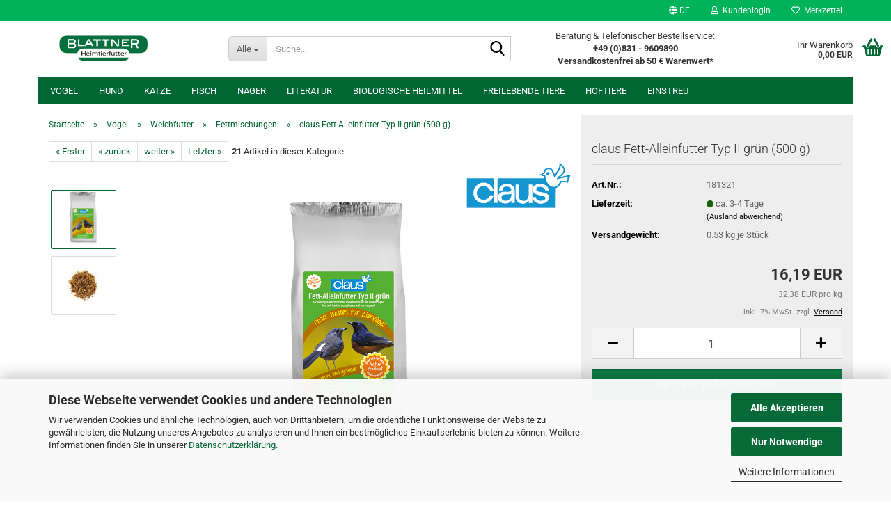

--- FILE ---
content_type: text/html; charset=utf-8
request_url: https://blattner-heimtierfutter.de/52114-claus-Fett-Alleinfutter-Typ-II-gruen-500-g.html
body_size: 25639
content:





	<!DOCTYPE html>
	<html xmlns="http://www.w3.org/1999/xhtml" dir="ltr" lang="de">
		
			<head>
				
					
					<!--

					=========================================================
					Shopsoftware by Gambio GmbH (c) 2005-2023 [www.gambio.de]
					=========================================================

					Gambio GmbH offers you highly scalable E-Commerce-Solutions and Services.
					The Shopsoftware is redistributable under the GNU General Public License (Version 2) [http://www.gnu.org/licenses/gpl-2.0.html].
					based on: E-Commerce Engine Copyright (c) 2006 xt:Commerce, created by Mario Zanier & Guido Winger and licensed under GNU/GPL.
					Information and contribution at http://www.xt-commerce.com

					=========================================================
					Please visit our website: www.gambio.de
					=========================================================

					-->
				

                
    

                    
                

				
					<meta name="viewport" content="width=device-width, initial-scale=1, minimum-scale=1.0" />
				

				
					<meta http-equiv="Content-Type" content="text/html; charset=utf-8" />
		<meta name="language" content="de" />
		<meta name="keywords" content="blattner,heimtierfutter,tierfutter,katze,vogel,hund,kleintiere,futter,kaufen,qualität" />
		<title>claus Fett-Alleinfutter Typ II grün (500 g)</title>
		<meta property="og:title" content="claus Fett-Alleinfutter Typ II gr&uuml;n (500 g)" />
		<meta property="og:site_name" content="Blattner Heimtierfutter - Ihr tierisch starker Heimtierprofi" />
		<meta property="og:locale" content="de_DE" />
		<meta property="og:type" content="product" />
		<meta property="og:description" content="
  Hochwertiges Weichfutter für Insektenfresser mit reinem Sojaöl
  Alleinfuttermittel
  Dieses überaus proteinreiche und feine Weichfutter wurde speziell entwickelt für in Haltung lebende Schamadrosseln, Rötel, Grasmücken, Wendehälse, ..." />
		<meta property="og:image" content="https://blattner-heimtierfutter.de/images/product_images/info_images/181321-claus-fett-gruen.jpg" />
		<meta property="og:image" content="https://blattner-heimtierfutter.de/images/product_images/info_images/181321-claus-fett-gruen-detail.jpg" />

				

								
									

				
					<base href="https://blattner-heimtierfutter.de/" />
				

				
											
							<link rel="shortcut icon" href="https://blattner-heimtierfutter.de/images/logos/favicon.ico" type="image/x-icon" />
						
									

				
									

				
											
							<link id="main-css" type="text/css" rel="stylesheet" href="public/theme/styles/system/main.min.css?bust=1769173184" />
						
									

				
					<meta name="robots" content="index,follow" />
		<link rel="canonical" href="https://blattner-heimtierfutter.de/52114-claus-Fett-Alleinfutter-Typ-II-gruen-500-g.html?language=de" />
		<meta property="og:url" content="https://blattner-heimtierfutter.de/52114-claus-Fett-Alleinfutter-Typ-II-gruen-500-g.html?language=de">
		<link rel="alternate" hreflang="x-default" href="https://blattner-heimtierfutter.de/52114-claus-Fett-Alleinfutter-Typ-II-gruen-500-g.html?language=de" />
		<link rel="alternate" hreflang="en" href="https://blattner-heimtierfutter.de/en-52114-claus-Complete-Fat-Feed---Type-II-Green-500-g.html?language=en" />
		<link rel="alternate" hreflang="de" href="https://blattner-heimtierfutter.de/52114-claus-Fett-Alleinfutter-Typ-II-gruen-500-g.html?language=de" />
		<link rel="alternate" hreflang="it" href="https://blattner-heimtierfutter.de/it-52114-claus-Mangime-Grasso-Completo---Tipo-II-Verde-500-g.html?language=it" />
		<!-- Google Tag Manager -->
<script>(function(w,d,s,l,i){w[l]=w[l]||[];w[l].push({'gtm.start':
new Date().getTime(),event:'gtm.js'});var f=d.getElementsByTagName(s)[0],
j=d.createElement(s),dl=l!='dataLayer'?'&l='+l:'';j.async=true;j.src=
'https://www.googletagmanager.com/gtm.js?id='+i+dl;f.parentNode.insertBefore(j,f);
})(window,document,'script','dataLayer','GTM-MRPVCKXS');</script>
<!-- End Google Tag Manager --><script src="https://cdn.gambiohub.com/sdk/1.2.0/dist/bundle.js"></script><script>var payPalText = {"ecsNote":"Bitte w\u00e4hlen Sie ihre gew\u00fcnschte PayPal-Zahlungsweise.","paypalUnavailable":"PayPal steht f\u00fcr diese Transaktion im Moment nicht zur Verf\u00fcgung.","errorContinue":"weiter","continueToPayPal":"Kostenpflichtig bestellen","errorCheckData":"Es ist ein Fehler aufgetreten. Bitte \u00fcberpr\u00fcfen Sie Ihre Eingaben."};var payPalButtonSettings = {"env":"live","commit":false,"style":{"label":"checkout","shape":"rect","color":"gold","layout":"vertical","tagline":false},"locale":"","fundingCardAllowed":true,"fundingELVAllowed":true,"fundingCreditAllowed":false,"createPaymentUrl":"https:\/\/blattner-heimtierfutter.de\/shop.php?do=PayPalHub\/CreatePayment&initiator=ecs","authorizedPaymentUrl":"https:\/\/blattner-heimtierfutter.de\/shop.php?do=PayPalHub\/AuthorizedPayment&initiator=ecs","checkoutUrl":"https:\/\/blattner-heimtierfutter.de\/shop.php?do=PayPalHub\/RedirectGuest","useVault":false,"jssrc":"https:\/\/www.paypal.com\/sdk\/js?client-id=AVEjCpwSc-e9jOY8dHKoTUckaKtPo0shiwe_T2rKtxp30K4TYGRopYjsUS6Qmkj6bILd7Nt72pbMWCXe&commit=false&intent=capture&components=buttons%2Cmarks%2Cmessages%2Cfunding-eligibility%2Cgooglepay%2Capplepay%2Ccard-fields&integration-date=2021-11-25&enable-funding=paylater&merchant-id=42CBAQ6Z5W4CS&currency=EUR","partnerAttributionId":"GambioGmbH_Cart_Hub_PPXO","createOrderUrl":"https:\/\/blattner-heimtierfutter.de\/shop.php?do=PayPalHub\/CreateOrder&initiator=ecs","getOrderUrl":"https:\/\/blattner-heimtierfutter.de\/shop.php?do=PayPalHub\/GetOrder","approvedOrderUrl":"https:\/\/blattner-heimtierfutter.de\/shop.php?do=PayPalHub\/ApprovedOrder&initiator=ecs","paymentApproved":false,"developmentMode":false,"cartAmount":0};var jsShoppingCart = {"languageCode":"de","verifySca":"https:\/\/blattner-heimtierfutter.de\/shop.php?do=PayPalHub\/VerifySca","totalAmount":"0.00","currency":"EUR","env":"live","commit":false,"style":{"label":"checkout","shape":"rect","color":"gold","layout":"vertical","tagline":false},"locale":"","fundingCardAllowed":true,"fundingELVAllowed":true,"fundingCreditAllowed":false,"createPaymentUrl":"https:\/\/blattner-heimtierfutter.de\/shop.php?do=PayPalHub\/CreatePayment&initiator=ecs","authorizedPaymentUrl":"https:\/\/blattner-heimtierfutter.de\/shop.php?do=PayPalHub\/AuthorizedPayment&initiator=ecs","checkoutUrl":"https:\/\/blattner-heimtierfutter.de\/shop.php?do=PayPalHub\/RedirectGuest","useVault":false,"jssrc":"https:\/\/www.paypal.com\/sdk\/js?client-id=AVEjCpwSc-e9jOY8dHKoTUckaKtPo0shiwe_T2rKtxp30K4TYGRopYjsUS6Qmkj6bILd7Nt72pbMWCXe&commit=false&intent=capture&components=buttons%2Cmarks%2Cmessages%2Cfunding-eligibility%2Cgooglepay%2Capplepay%2Ccard-fields&integration-date=2021-11-25&enable-funding=paylater&merchant-id=42CBAQ6Z5W4CS&currency=EUR","partnerAttributionId":"GambioGmbH_Cart_Hub_PPXO","createOrderUrl":"https:\/\/blattner-heimtierfutter.de\/shop.php?do=PayPalHub\/CreateOrder&initiator=ecs","getOrderUrl":"https:\/\/blattner-heimtierfutter.de\/shop.php?do=PayPalHub\/GetOrder","approvedOrderUrl":"https:\/\/blattner-heimtierfutter.de\/shop.php?do=PayPalHub\/ApprovedOrder&initiator=ecs","paymentApproved":false,"developmentMode":false,"cartAmount":0};var payPalBannerSettings = {"useVault":false,"jssrc":"https:\/\/www.paypal.com\/sdk\/js?client-id=AVEjCpwSc-e9jOY8dHKoTUckaKtPo0shiwe_T2rKtxp30K4TYGRopYjsUS6Qmkj6bILd7Nt72pbMWCXe&commit=false&intent=capture&components=buttons%2Cmarks%2Cmessages%2Cfunding-eligibility%2Cgooglepay%2Capplepay%2Ccard-fields&integration-date=2021-11-25&enable-funding=paylater&merchant-id=42CBAQ6Z5W4CS&currency=EUR","partnerAttributionId":"GambioGmbH_Cart_Hub_PPXO","positions":{"cartBottom":{"placement":"cart","style":{"layout":"flex","logo":{"type":"primary"},"text":{"color":"white"},"color":"blue","ratio":"1x1"}},"product":{"placement":"product","style":{"layout":"flex","logo":{"type":"primary"},"text":{"color":"white"},"color":"blue","ratio":"1x1"}}},"currency":"EUR","cartAmount":0,"productsPrice":16.190000000000001};</script><script id="paypalconsent" type="application/json">{"purpose_id":null}</script><script src="GXModules/Gambio/Hub/Shop/Javascript/PayPalLoader-bust_1755791919.js" async></script><link rel="stylesheet" href="https://cdn.gambiohub.com/sdk/1.2.0/dist/css/gambio_hub.css">
				
    

				
									
			</head>
		
		
			<body class="page-product-info"
				  data-gambio-namespace="https://blattner-heimtierfutter.de/public/theme/javascripts/system"
				  data-jse-namespace="https://blattner-heimtierfutter.de/JSEngine/build"
				  data-gambio-controller="initialize"
				  data-gambio-widget="input_number responsive_image_loader transitions header image_maps modal history dropdown core_workarounds anchor"
				  data-input_number-separator=","
					>

				
					
				

				
									

				
									
		




	



	
		<div id="outer-wrapper" >
			
				<header id="header" class="navbar">
					
	





	<div id="topbar-container">
						
		
					

		
			<div class="navbar-topbar">
				
					<nav data-gambio-widget="menu link_crypter" data-menu-switch-element-position="false" data-menu-events='{"desktop": ["click"], "mobile": ["click"]}' data-menu-ignore-class="dropdown-menu">
						<ul class="nav navbar-nav navbar-right" data-menu-replace="partial">

                            <li class="navbar-topbar-item">
                                <ul id="secondaryNavigation" class="nav navbar-nav ignore-menu">
                                                                    </ul>

                                <script id="secondaryNavigation-menu-template" type="text/mustache">
                                    
                                        <ul id="secondaryNavigation" class="nav navbar-nav">
                                            <li v-for="(item, index) in items" class="navbar-topbar-item hidden-xs content-manager-item">
                                                <a href="javascript:;" :title="item.title" @click="goTo(item.content)">
                                                    <span class="fa fa-arrow-circle-right visble-xs-block"></span>
                                                    {{item.title}}
                                                </a>
                                            </li>
                                        </ul>
                                    
                                </script>
                            </li>

							
															

							
															

							
															

							
															

							
															

															<li class="dropdown navbar-topbar-item first">

									
																					
												<a href="#" aria-label="Sprache auswählen" title="Sprache auswählen" class="dropdown-toggle" data-toggle-hover="dropdown" role="button">

													
														<span class="language-code hidden-xs">
																															
																	<span class="fa fa-globe"></span>
																
																														de
														</span>
													

													
														<span class="visible-xs-block">
																															
																	<span class="fa fa-globe"></span>
																
																														&nbsp;Sprache
														</span>
													
												</a>
											
																			

									<ul class="level_2 dropdown-menu ignore-menu arrow-top">
										<li class="arrow"></li>
										<li>
											
												<form action="/52114-claus-Fett-Alleinfutter-Typ-II-gruen-500-g.html" method="POST" class="form-horizontal">

													
																													
																<div class="form-group">
																	<label style="display: inline">Sprache auswählen
																	    
	<select name="language" class="form-control">
					
				<option value="de" selected="selected">Deutsch</option>
			
					
				<option value="en">English</option>
			
					
				<option value="it">Italian</option>
			
			</select>

                                                                    </label>
																</div>
															
																											

													
																											

													
																													
																<div class="form-group">
																	<label style="display: inline">Lieferland
																	    
	<select name="switch_country" class="form-control">
					
				<option value="BE" >Belgien</option>
			
					
				<option value="DE" selected>Deutschland</option>
			
					
				<option value="DK" >Dänemark</option>
			
					
				<option value="FR" >Frankreich</option>
			
					
				<option value="GR" >Griechenland</option>
			
					
				<option value="IT" >Italien</option>
			
					
				<option value="HR" >Kroatien</option>
			
					
				<option value="LU" >Luxemburg</option>
			
					
				<option value="MT" >Malta</option>
			
					
				<option value="NL" >Niederlande</option>
			
					
				<option value="XI" >Nordirland</option>
			
					
				<option value="AT" >Österreich</option>
			
					
				<option value="PL" >Polen</option>
			
					
				<option value="PT" >Portugal</option>
			
					
				<option value="RO" >Rumänien</option>
			
					
				<option value="SE" >Schweden</option>
			
					
				<option value="SK" >Slowakei (Slowakische Republik)</option>
			
					
				<option value="SI" >Slowenien</option>
			
					
				<option value="ES" >Spanien</option>
			
					
				<option value="CZ" >Tschechische Republik</option>
			
					
				<option value="HU" >Ungarn</option>
			
					
				<option value="GB" >Vereinigtes Königreich</option>
			
			</select>

                                                                    </label>
																</div>
															
																											

													
														<div class="dropdown-footer row">
															<input type="submit" class="btn btn-primary btn-block" value="Speichern" title="Speichern" />
														</div>
													

													

												</form>
											
										</li>
									</ul>
								</li>
							
							
																	
										<li class="dropdown navbar-topbar-item">
											<a title="Anmeldung" href="/52114-claus-Fett-Alleinfutter-Typ-II-gruen-500-g.html#" class="dropdown-toggle" data-toggle-hover="dropdown" role="button" aria-label="Kundenlogin">
												
																											
															<span class="fa fa-user-o"></span>
														
																									

												&nbsp;Kundenlogin
											</a>
											




	<ul class="dropdown-menu dropdown-menu-login arrow-top">
		
			<li class="arrow"></li>
		
		
		
			<li class="dropdown-header hidden-xs">Kundenlogin</li>
		
		
		
			<li>
				<form action="https://blattner-heimtierfutter.de/login.php?action=process" method="post" class="form-horizontal">
					<input type="hidden" name="return_url" value="https://blattner-heimtierfutter.de/52114-claus-Fett-Alleinfutter-Typ-II-gruen-500-g.html">
					<input type="hidden" name="return_url_hash" value="c9dcf19320797626ae9e3cfa872161d24514f8bede65edaf0071ac5c0c7906ec">
					
						<div class="form-group">
                            <label for="box-login-dropdown-login-username" class="form-control sr-only">E-Mail</label>
							<input
                                autocomplete="username"
                                type="email"
                                id="box-login-dropdown-login-username"
                                class="form-control"
                                placeholder="E-Mail"
                                name="email_address"
                                oninput="this.setCustomValidity('')"
                                oninvalid="this.setCustomValidity('Bitte geben Sie eine korrekte Emailadresse ein')"
                            />
						</div>
					
					
                        <div class="form-group password-form-field" data-gambio-widget="show_password">
                            <label for="box-login-dropdown-login-password" class="form-control sr-only">Passwort</label>
                            <input autocomplete="current-password" type="password" id="box-login-dropdown-login-password" class="form-control" placeholder="Passwort" name="password" />
                            <button class="btn show-password hidden" type="button">
                                <i class="fa fa-eye" aria-hidden="true"></i>
                                <span class="sr-only">Toggle Password View</span>
                            </button>
                        </div>
					
					
						<div class="dropdown-footer row">
							
	
								
									<input type="submit" class="btn btn-primary btn-block" value="Anmelden" />
								
								<ul>
									
										<li>
											<a title="Konto erstellen" href="https://blattner-heimtierfutter.de/shop.php?do=CreateRegistree">
												Konto erstellen
											</a>
										</li>
									
									
										<li>
											<a title="Passwort vergessen?" href="https://blattner-heimtierfutter.de/password_double_opt.php">
												Passwort vergessen?
											</a>
										</li>
									
								</ul>
							
	

	
						</div>
					
				</form>
			</li>
		
	</ul>


										</li>
									
															

							
																	
										<li class="navbar-topbar-item">
											<a href="https://blattner-heimtierfutter.de/wish_list.php" title="Merkzettel anzeigen" aria-label="Merkzettel">
												
																											
															<span class="fa fa-heart-o"></span>
														
																									

												&nbsp;Merkzettel
											</a>
										</li>
									
															

							
						</ul>
					</nav>
				
			</div>
		
	</div>




	<div class="inside">

		<div class="row">

		
												
			<div class="navbar-header" data-gambio-widget="mobile_menu">
									
							
		<div id="navbar-brand" class="navbar-brand">
			<a href="https://blattner-heimtierfutter.de/" title="Blattner Heimtierfutter - Ihr tierisch starker Heimtierprofi">
				<img id="main-header-logo" class="img-responsive" src="https://blattner-heimtierfutter.de/images/logos/blattner_logo2_logo.png" alt="Blattner Heimtierfutter - Ihr tierisch starker Heimtierprofi-Logo">
			</a>
		</div>
	
					
								
					
	
	
			
	
		<button type="button" class="navbar-toggle" aria-label="navigationbar toggle button" data-mobile_menu-target="#categories .navbar-collapse"
		        data-mobile_menu-body-class="categories-open" data-mobile_menu-toggle-content-visibility>
			<img src="public/theme/images/svgs/bars.svg" class="gx-menu svg--inject" alt="menu bars icon">
		</button>
	
	
	
		<button type="button" class="navbar-toggle cart-icon" data-mobile_menu-location="shopping_cart.php">
			<img src="public/theme/images/svgs/basket.svg" class="gx-cart-basket svg--inject" alt="shopping cart icon">
			<span class="cart-products-count hidden">
				0
			</span>
		</button>
	
	
			
			<button type="button" class="navbar-toggle" aria-label="searchbar toggle button" data-mobile_menu-target=".navbar-search" data-mobile_menu-body-class="search-open"
					data-mobile_menu-toggle-content-visibility>
				<img src="public/theme/images/svgs/search.svg" class="gx-search svg--inject" alt="search icon">
			</button>
		
	
				
			</div>
		

		
							






	<div class="navbar-search collapse">

		
						<p class="navbar-search-header dropdown-header">Suche</p>
		

		
			<form role="search" action="advanced_search_result.php" method="get" data-gambio-widget="live_search">

				<div class="navbar-search-input-group input-group">
					<div class="navbar-search-input-group-btn input-group-btn custom-dropdown" data-dropdown-trigger-change="false" data-dropdown-trigger-no-change="false">

						
							<button aria-label="Suche..." type="button" class="btn btn-default dropdown-toggle" data-toggle="dropdown" aria-haspopup="true" aria-expanded="false">
								<span class="dropdown-name">Alle</span> <span class="caret"></span>
							</button>
						

						
															
									<ul class="dropdown-menu">
																				
												<li><a href="#" data-rel="0">Alle</a></li>
											
																							
													<li><a href="#" data-rel="75">Vogel</a></li>
												
																							
													<li><a href="#" data-rel="158">Hund</a></li>
												
																							
													<li><a href="#" data-rel="163">Katze</a></li>
												
																							
													<li><a href="#" data-rel="169">Fisch</a></li>
												
																							
													<li><a href="#" data-rel="173">Nager</a></li>
												
																							
													<li><a href="#" data-rel="231">Literatur</a></li>
												
																							
													<li><a href="#" data-rel="245">Biologische Heilmittel</a></li>
												
																							
													<li><a href="#" data-rel="319">freilebende Tiere</a></li>
												
																							
													<li><a href="#" data-rel="332">Hoftiere</a></li>
												
																							
													<li><a href="#" data-rel="600">Einstreu</a></li>
												
																														</ul>
								
													

						
															
                                    <label for="top-search-button-categories-id" class="sr-only">Alle</label>
									<select id="top-search-button-categories-id" name="categories_id">
										<option value="0">Alle</option>
																																	
													<option value="75">Vogel</option>
												
																							
													<option value="158">Hund</option>
												
																							
													<option value="163">Katze</option>
												
																							
													<option value="169">Fisch</option>
												
																							
													<option value="173">Nager</option>
												
																							
													<option value="231">Literatur</option>
												
																							
													<option value="245">Biologische Heilmittel</option>
												
																							
													<option value="319">freilebende Tiere</option>
												
																							
													<option value="332">Hoftiere</option>
												
																							
													<option value="600">Einstreu</option>
												
																														</select>
								
													

					</div>
					<input type="text" id="search-field-input" name="keywords" placeholder="Suche..." class="form-control search-input" autocomplete="off" />
					
					<button aria-label="Suche..." type="submit" class="form-control-feedback">
						<img src="public/theme/images/svgs/search.svg" class="gx-search-input svg--inject" alt="search icon">
					</button>
					

                    <label for="search-field-input" class="control-label sr-only">Suche...</label>
					

				</div>


									<input type="hidden" value="1" name="inc_subcat" />
				
				
					<div class="navbar-search-footer visible-xs-block">
						
							<button class="btn btn-primary btn-block" type="submit">
								Suche...
							</button>
						
						
							<a href="advanced_search.php" class="btn btn-default btn-block" title="Erweiterte Suche">
								Erweiterte Suche
							</a>
						
					</div>
				

				<div class="search-result-container"></div>

			</form>
		
	</div>


					

		
							
					
	<div class="custom-container">
		
			<div class="inside">
				
											
							<style type="text/css">
text-aling: left;</style>
<p>
	Beratung &amp; Telefonischer Bestellservice:<br />
	<strong>+49 (0)831&nbsp;- 9609890<br />
	Versandkostenfrei ab 50 &euro; Warenwert*</strong>
</p>

						
									
			</div>
		
	</div>
				
					

		
    		<!-- layout_header honeygrid -->
							
					


	<nav id="cart-container" class="navbar-cart" data-gambio-widget="menu cart_dropdown" data-menu-switch-element-position="false">
		
			<ul class="cart-container-inner">
				
					<li>
						<a href="https://blattner-heimtierfutter.de/shopping_cart.php" class="dropdown-toggle">
							
								<img src="public/theme/images/svgs/basket.svg" alt="shopping cart icon" class="gx-cart-basket svg--inject">
								<span class="cart">
									Ihr Warenkorb<br />
									<span class="products">
										0,00 EUR
									</span>
								</span>
							
							
																	<span class="cart-products-count hidden">
										
									</span>
															
						</a>

						
							



	<ul class="dropdown-menu arrow-top cart-dropdown cart-empty">
		
			<li class="arrow"></li>
		
	
		
					
	
		
            <script>
            function ga4ViewCart() {
                console.log('GA4 is disabled');
            }
        </script>
    
			<li class="cart-dropdown-inside">
		
				
									
				
									
						<div class="cart-empty">
							Sie haben noch keine Artikel in Ihrem Warenkorb.
						</div>
					
								
			</li>
		
	</ul>
						
					</li>
				
			</ul>
		
	</nav>

				
					

		</div>

	</div>









	<noscript>
		<div class="alert alert-danger noscript-notice" role="alert">
			JavaScript ist in Ihrem Browser deaktiviert. Aktivieren Sie JavaScript, um alle Funktionen des Shops nutzen und alle Inhalte sehen zu können.
		</div>
	</noscript>



			
						


	<div id="categories">
		<div class="navbar-collapse collapse">
			
				<nav class="navbar-default navbar-categories" data-gambio-widget="menu">
					
						<ul class="level-1 nav navbar-nav">
                             
															
									<li class="dropdown level-1-child" data-id="75">
										
											<a class="dropdown-toggle" href="https://blattner-heimtierfutter.de/Vogel/" title="Vogel">
												
													Vogel
												
																							</a>
										
										
										
																							
													<ul data-level="2" class="level-2 dropdown-menu dropdown-menu-child">
														
															<li class="enter-category hidden-sm hidden-md hidden-lg show-more">
																
																	<a class="dropdown-toggle" href="https://blattner-heimtierfutter.de/Vogel/" title="Vogel">
																		
																			Vogel anzeigen
																		
																	</a>
																
															</li>
														
														
																																																																																																																																																																																																																																																																																																																																																																																																																																																																																																																																																																																																																																																																																																																																																																																																																																																																																																																																																																																																																											
																													
																															
																	<li class="dropdown level-2-child">
																		<a href="https://blattner-heimtierfutter.de/Vogel/Koernerfutter/" title="Körnerfutter">
																			Körnerfutter
																		</a>
																																					<ul  data-level="3" class="level-3 dropdown-menu dropdown-menu-child">
																				<li class="enter-category">
																					<a href="https://blattner-heimtierfutter.de/Vogel/Koernerfutter/" title="Körnerfutter" class="dropdown-toggle">
																						Körnerfutter anzeigen
																					</a>
																				</li>
																																									
																						<li class="level-3-child">
																							<a href="https://blattner-heimtierfutter.de/Vogel/Koernerfutter/Zeisig/" title="Zeisig">
																								Zeisig
																							</a>
																						</li>
																					
																																									
																						<li class="level-3-child">
																							<a href="https://blattner-heimtierfutter.de/Vogel/Koernerfutter/Girlitz/" title="Girlitz">
																								Girlitz
																							</a>
																						</li>
																					
																																									
																						<li class="level-3-child">
																							<a href="https://blattner-heimtierfutter.de/Vogel/Koernerfutter/Waldvogel/" title="Waldvogel">
																								Waldvogel
																							</a>
																						</li>
																					
																																									
																						<li class="level-3-child">
																							<a href="https://blattner-heimtierfutter.de/Vogel/Koernerfutter/Kanarien/" title="Kanarien">
																								Kanarien
																							</a>
																						</li>
																					
																																									
																						<li class="level-3-child">
																							<a href="https://blattner-heimtierfutter.de/Vogel/Koernerfutter/Exoten/" title="Exoten">
																								Exoten
																							</a>
																						</li>
																					
																																									
																						<li class="level-3-child">
																							<a href="https://blattner-heimtierfutter.de/Vogel/Koernerfutter/Wellensittich/" title="Wellensittich">
																								Wellensittich
																							</a>
																						</li>
																					
																																									
																						<li class="level-3-child">
																							<a href="https://blattner-heimtierfutter.de/Vogel/Koernerfutter/Grosssittich/" title="Großsittich">
																								Großsittich
																							</a>
																						</li>
																					
																																									
																						<li class="level-3-child">
																							<a href="https://blattner-heimtierfutter.de/Vogel/Koernerfutter/Ziergefluegel/" title="Ziergeflügel">
																								Ziergeflügel
																							</a>
																						</li>
																					
																																									
																						<li class="level-3-child">
																							<a href="https://blattner-heimtierfutter.de/Vogel/Koernerfutter/Tauben/" title="Tauben">
																								Tauben
																							</a>
																						</li>
																					
																																									
																						<li class="level-3-child">
																							<a href="https://blattner-heimtierfutter.de/Vogel/Koernerfutter/Wild-Unkrautsamen/" title="Wild-/Unkrautsamen">
																								Wild-/Unkrautsamen
																							</a>
																						</li>
																					
																																							</ul>
																																			</li>
																
																															
																	<li class="dropdown level-2-child">
																		<a href="https://blattner-heimtierfutter.de/Vogel/Keimfutter/" title="Keimfutter">
																			Keimfutter
																		</a>
																																					<ul  data-level="3" class="level-3 dropdown-menu dropdown-menu-child">
																				<li class="enter-category">
																					<a href="https://blattner-heimtierfutter.de/Vogel/Keimfutter/" title="Keimfutter" class="dropdown-toggle">
																						Keimfutter anzeigen
																					</a>
																				</li>
																																									
																						<li class="level-3-child">
																							<a href="https://blattner-heimtierfutter.de/Vogel/Keimfutter/Germix/" title="Germix">
																								Germix
																							</a>
																						</li>
																					
																																									
																						<li class="level-3-child">
																							<a href="https://blattner-heimtierfutter.de/Vogel/Keimfutter/Vogel-Keimfutter-Exoten/" title="Exoten">
																								Exoten
																							</a>
																						</li>
																					
																																									
																						<li class="level-3-child">
																							<a href="https://blattner-heimtierfutter.de/Vogel/Keimfutter/Vogel-Keimfutter-Kanarien/" title="Kanarien">
																								Kanarien
																							</a>
																						</li>
																					
																																									
																						<li class="level-3-child">
																							<a href="https://blattner-heimtierfutter.de/Vogel/Keimfutter/Vogel-Keimfutter-Zeisig/" title="Zeisig">
																								Zeisig
																							</a>
																						</li>
																					
																																									
																						<li class="level-3-child">
																							<a href="https://blattner-heimtierfutter.de/Vogel/Keimfutter/Vogel-Keimfutter-Girlitz/" title="Girlitz">
																								Girlitz
																							</a>
																						</li>
																					
																																									
																						<li class="level-3-child">
																							<a href="https://blattner-heimtierfutter.de/Vogel/Keimfutter/Vogel-Keimfutter-Sittich/" title="Sittich">
																								Sittich
																							</a>
																						</li>
																					
																																									
																						<li class="level-3-child">
																							<a href="https://blattner-heimtierfutter.de/Vogel/Keimfutter/Vogel-Keimfutter-Papageien/" title="Papageien">
																								Papageien
																							</a>
																						</li>
																					
																																									
																						<li class="level-3-child">
																							<a href="https://blattner-heimtierfutter.de/Vogel/Keimfutter/Vogel-Keimfutter-Waldvogel/" title="Waldvogel">
																								Waldvogel
																							</a>
																						</li>
																					
																																							</ul>
																																			</li>
																
																															
																	<li class="dropdown level-2-child">
																		<a href="https://blattner-heimtierfutter.de/Vogel/Weichfutter/" title="Weichfutter">
																			Weichfutter
																		</a>
																																					<ul  data-level="3" class="level-3 dropdown-menu dropdown-menu-child">
																				<li class="enter-category">
																					<a href="https://blattner-heimtierfutter.de/Vogel/Weichfutter/" title="Weichfutter" class="dropdown-toggle">
																						Weichfutter anzeigen
																					</a>
																				</li>
																																									
																						<li class="level-3-child">
																							<a href="https://blattner-heimtierfutter.de/Vogel/Weichfutter/Vogel-Weichfutter-Trockenmischungen/" title="Trockenmischungen">
																								Trockenmischungen
																							</a>
																						</li>
																					
																																									
																						<li class="level-3-child active">
																							<a href="https://blattner-heimtierfutter.de/Vogel/Weichfutter/Vogel-Weichfutter-Fettmischungen/" title="Fettmischungen">
																								Fettmischungen
																							</a>
																						</li>
																					
																																									
																						<li class="level-3-child">
																							<a href="https://blattner-heimtierfutter.de/Vogel/Weichfutter/Vogel-Weichfutter-Honigmischungen/" title="Honigmischungen">
																								Honigmischungen
																							</a>
																						</li>
																					
																																									
																						<li class="level-3-child">
																							<a href="https://blattner-heimtierfutter.de/Vogel/Weichfutter/Vogel-Weichfutter-Lorifutter/" title="Lorifutter">
																								Lorifutter
																							</a>
																						</li>
																					
																																									
																						<li class="level-3-child">
																							<a href="https://blattner-heimtierfutter.de/Vogel/Weichfutter/Vogel-Weichfutter-Nektar/" title="Nektar">
																								Nektar
																							</a>
																						</li>
																					
																																									
																						<li class="level-3-child">
																							<a href="https://blattner-heimtierfutter.de/Vogel/Weichfutter/Vogel-Weichfutter-Pelletfutter/" title="Pelletfutter">
																								Pelletfutter
																							</a>
																						</li>
																					
																																							</ul>
																																			</li>
																
																															
																	<li class="dropdown level-2-child">
																		<a href="https://blattner-heimtierfutter.de/Vogel/Aufzucht-Eifutter/" title="Aufzucht-./Eifutter">
																			Aufzucht-./Eifutter
																		</a>
																																					<ul  data-level="3" class="level-3 dropdown-menu dropdown-menu-child">
																				<li class="enter-category">
																					<a href="https://blattner-heimtierfutter.de/Vogel/Aufzucht-Eifutter/" title="Aufzucht-./Eifutter" class="dropdown-toggle">
																						Aufzucht-./Eifutter anzeigen
																					</a>
																				</li>
																																									
																						<li class="level-3-child">
																							<a href="https://blattner-heimtierfutter.de/Vogel/Aufzucht-Eifutter/category-596/" title="LUS Italia">
																								LUS Italia
																							</a>
																						</li>
																					
																																									
																						<li class="level-3-child">
																							<a href="https://blattner-heimtierfutter.de/Vogel/Aufzucht-Eifutter/Vogel-Aeufzucht---Eifutter-Orlux/" title="Orlux">
																								Orlux
																							</a>
																						</li>
																					
																																									
																						<li class="level-3-child">
																							<a href="https://blattner-heimtierfutter.de/Vogel/Aufzucht-Eifutter/Vogel-Aeufzucht---Eifutter-Ravasi-Raff/" title="Ravasi/Raff">
																								Ravasi/Raff
																							</a>
																						</li>
																					
																																									
																						<li class="level-3-child">
																							<a href="https://blattner-heimtierfutter.de/Vogel/Aufzucht-Eifutter/Vogel-Aeufzucht---Eifutter-Unica/" title="Unica">
																								Unica
																							</a>
																						</li>
																					
																																									
																						<li class="level-3-child">
																							<a href="https://blattner-heimtierfutter.de/Vogel/Aufzucht-Eifutter/Vogel-Aeufzucht---Eifutter-sonstige/" title="sonstige">
																								sonstige
																							</a>
																						</li>
																					
																																							</ul>
																																			</li>
																
																															
																	<li class="dropdown level-2-child">
																		<a href="https://blattner-heimtierfutter.de/Vogel/Insekten-Frostfutter/" title="Insekten-./Frostfutter">
																			Insekten-./Frostfutter
																		</a>
																																					<ul  data-level="3" class="level-3 dropdown-menu dropdown-menu-child">
																				<li class="enter-category">
																					<a href="https://blattner-heimtierfutter.de/Vogel/Insekten-Frostfutter/" title="Insekten-./Frostfutter" class="dropdown-toggle">
																						Insekten-./Frostfutter anzeigen
																					</a>
																				</li>
																																									
																						<li class="level-3-child">
																							<a href="https://blattner-heimtierfutter.de/Vogel/Insekten-Frostfutter/Vogel-Insekten---Frostfutter-Lebende-Insekten/" title="Lebende Insekten">
																								Lebende Insekten
																							</a>
																						</li>
																					
																																									
																						<li class="level-3-child">
																							<a href="https://blattner-heimtierfutter.de/Vogel/Insekten-Frostfutter/Vogel-Insekten---Frostfutter-gefrostete-Insekten/" title="gefrostete Insekten">
																								gefrostete Insekten
																							</a>
																						</li>
																					
																																									
																						<li class="level-3-child">
																							<a href="https://blattner-heimtierfutter.de/Vogel/Insekten-Frostfutter/Vogel-Insekten---Frostfutter-Trockeninsekten/" title="Trockeninsekten">
																								Trockeninsekten
																							</a>
																						</li>
																					
																																							</ul>
																																			</li>
																
																															
																	<li class="dropdown level-2-child">
																		<a href="https://blattner-heimtierfutter.de/Vogel/Einzelsaaten/" title="Einzelsaaten">
																			Einzelsaaten
																		</a>
																																					<ul  data-level="3" class="level-3 dropdown-menu dropdown-menu-child">
																				<li class="enter-category">
																					<a href="https://blattner-heimtierfutter.de/Vogel/Einzelsaaten/" title="Einzelsaaten" class="dropdown-toggle">
																						Einzelsaaten anzeigen
																					</a>
																				</li>
																																									
																						<li class="level-3-child">
																							<a href="https://blattner-heimtierfutter.de/Vogel/Einzelsaaten/Vogel-Einzelsaaten-Mehlsaaten/" title="Mehlsaaten">
																								Mehlsaaten
																							</a>
																						</li>
																					
																																									
																						<li class="level-3-child">
																							<a href="https://blattner-heimtierfutter.de/Vogel/Einzelsaaten/Vogel-Einzelsaaten-Oelsaaten/" title="Ölsaaten">
																								Ölsaaten
																							</a>
																						</li>
																					
																																									
																						<li class="level-3-child">
																							<a href="https://blattner-heimtierfutter.de/Vogel/Einzelsaaten/Vogel-Einzelsaaten-Baumsaaten/" title="Baumsaaten">
																								Baumsaaten
																							</a>
																						</li>
																					
																																									
																						<li class="level-3-child">
																							<a href="https://blattner-heimtierfutter.de/Vogel/Einzelsaaten/Vogel-Einzelsaaten-Beeren-u--Fruechte-getrocknet/" title="Beeren u. Früchte getrocknet">
																								Beeren u. Früchte getrocknet
																							</a>
																						</li>
																					
																																									
																						<li class="level-3-child">
																							<a href="https://blattner-heimtierfutter.de/Vogel/Einzelsaaten/Vogel-Einzelsaaten-Nuesse/" title="Nüsse">
																								Nüsse
																							</a>
																						</li>
																					
																																									
																						<li class="level-3-child">
																							<a href="https://blattner-heimtierfutter.de/Vogel/Einzelsaaten/Vogel-Einzelsaaten-Spezialsaaten/" title="Spezialsaaten">
																								Spezialsaaten
																							</a>
																						</li>
																					
																																									
																						<li class="level-3-child">
																							<a href="https://blattner-heimtierfutter.de/Vogel/Einzelsaaten/Vogel-Einzelsaaten-Huelsenfruechte/" title="Hülsenfrüchte">
																								Hülsenfrüchte
																							</a>
																						</li>
																					
																																									
																						<li class="level-3-child">
																							<a href="https://blattner-heimtierfutter.de/Vogel/Einzelsaaten/Vogel-Einzelsaaten-Flocken--Puff-Getreide/" title="Flocken/ Puff-Getreide">
																								Flocken/ Puff-Getreide
																							</a>
																						</li>
																					
																																							</ul>
																																			</li>
																
																															
																	<li class="level-2-child">
																		<a href="https://blattner-heimtierfutter.de/Vogel/Wildvogelfutter/" title="Garten-./Wildvogelfutter">
																			Garten-./Wildvogelfutter
																		</a>
																																			</li>
																
																															
																	<li class="dropdown level-2-child">
																		<a href="https://blattner-heimtierfutter.de/Vogel/Ergaenzungsfutter/" title="Ergänzungsfutter">
																			Ergänzungsfutter
																		</a>
																																					<ul  data-level="3" class="level-3 dropdown-menu dropdown-menu-child">
																				<li class="enter-category">
																					<a href="https://blattner-heimtierfutter.de/Vogel/Ergaenzungsfutter/" title="Ergänzungsfutter" class="dropdown-toggle">
																						Ergänzungsfutter anzeigen
																					</a>
																				</li>
																																									
																						<li class="level-3-child">
																							<a href="https://blattner-heimtierfutter.de/Vogel/Ergaenzungsfutter/Vogel-Ergaenzungsfutter-Farbfutter/" title="Farbfutter">
																								Farbfutter
																							</a>
																						</li>
																					
																																									
																						<li class="level-3-child">
																							<a href="https://blattner-heimtierfutter.de/Vogel/Ergaenzungsfutter/Vogel-Ergaenzungsfutter-Pigmentverstaerker/" title="Pigmentverstärker">
																								Pigmentverstärker
																							</a>
																						</li>
																					
																																									
																						<li class="level-3-child">
																							<a href="https://blattner-heimtierfutter.de/Vogel/Ergaenzungsfutter/Vogel-Ergaenzungsfutter-Vitaminpraeparate/" title="Vitaminpräparate">
																								Vitaminpräparate
																							</a>
																						</li>
																					
																																									
																						<li class="level-3-child">
																							<a href="https://blattner-heimtierfutter.de/Vogel/Ergaenzungsfutter/Vogel-Ergaenzungsfutter-Naturprodukte/" title="Naturprodukte">
																								Naturprodukte
																							</a>
																						</li>
																					
																																									
																						<li class="level-3-child">
																							<a href="https://blattner-heimtierfutter.de/Vogel/Ergaenzungsfutter/Vogel-Ergaenzungsfutter-Grit-und-Mineralien/" title="Grit und Mineralien">
																								Grit und Mineralien
																							</a>
																						</li>
																					
																																									
																						<li class="level-3-child">
																							<a href="https://blattner-heimtierfutter.de/Vogel/Ergaenzungsfutter/Vogel-Ergaenzungsfutter-Vorbeugemittel/" title="Vorbeugemittel">
																								Vorbeugemittel
																							</a>
																						</li>
																					
																																							</ul>
																																			</li>
																
																															
																	<li class="dropdown level-2-child">
																		<a href="https://blattner-heimtierfutter.de/Vogel/NutriBird/" title="NutriBird">
																			NutriBird
																		</a>
																																					<ul  data-level="3" class="level-3 dropdown-menu dropdown-menu-child">
																				<li class="enter-category">
																					<a href="https://blattner-heimtierfutter.de/Vogel/NutriBird/" title="NutriBird" class="dropdown-toggle">
																						NutriBird anzeigen
																					</a>
																				</li>
																																									
																						<li class="level-3-child">
																							<a href="https://blattner-heimtierfutter.de/Vogel/NutriBird/Vogel-NutriBird-Kanarien/" title="Kanarien">
																								Kanarien
																							</a>
																						</li>
																					
																																									
																						<li class="level-3-child">
																							<a href="https://blattner-heimtierfutter.de/Vogel/NutriBird/Vogel-NutriBird-Handaufzucht/" title="Handaufzucht">
																								Handaufzucht
																							</a>
																						</li>
																					
																																							</ul>
																																			</li>
																
																															
																	<li class="dropdown level-2-child">
																		<a href="https://blattner-heimtierfutter.de/Vogel/Hygieneprodukte/" title="Hygieneprodukte">
																			Hygieneprodukte
																		</a>
																																					<ul  data-level="3" class="level-3 dropdown-menu dropdown-menu-child">
																				<li class="enter-category">
																					<a href="https://blattner-heimtierfutter.de/Vogel/Hygieneprodukte/" title="Hygieneprodukte" class="dropdown-toggle">
																						Hygieneprodukte anzeigen
																					</a>
																				</li>
																																									
																						<li class="level-3-child">
																							<a href="https://blattner-heimtierfutter.de/Vogel/Hygieneprodukte/Vogel-Hygieneprodukte-Desinfektionsmittel/" title="Desinfektionsmittel">
																								Desinfektionsmittel
																							</a>
																						</li>
																					
																																									
																						<li class="level-3-child">
																							<a href="https://blattner-heimtierfutter.de/Vogel/Hygieneprodukte/Vogel-Hygieneprodukte-Schaedlingsbekaempfung/" title="Schädlingsbekämpfung">
																								Schädlingsbekämpfung
																							</a>
																						</li>
																					
																																									
																						<li class="level-3-child">
																							<a href="https://blattner-heimtierfutter.de/Vogel/Hygieneprodukte/Vogel-Hygieneprodukte-Badezusaetze/" title="Badezusätze">
																								Badezusätze
																							</a>
																						</li>
																					
																																									
																						<li class="level-3-child">
																							<a href="https://blattner-heimtierfutter.de/Vogel/Hygieneprodukte/Vogel-Hygieneprodukte-Reiniger/" title="Reiniger">
																								Reiniger
																							</a>
																						</li>
																					
																																							</ul>
																																			</li>
																
																															
																	<li class="dropdown level-2-child">
																		<a href="https://blattner-heimtierfutter.de/Vogel/Zuchtzubehoer/" title="Zuchtzubehör">
																			Zuchtzubehör
																		</a>
																																					<ul  data-level="3" class="level-3 dropdown-menu dropdown-menu-child">
																				<li class="enter-category">
																					<a href="https://blattner-heimtierfutter.de/Vogel/Zuchtzubehoer/" title="Zuchtzubehör" class="dropdown-toggle">
																						Zuchtzubehör anzeigen
																					</a>
																				</li>
																																									
																						<li class="level-3-child">
																							<a href="https://blattner-heimtierfutter.de/Vogel/Zuchtzubehoer/Vogel-Zuchtzubehoer-Aeusstellungskaefige/" title="Ausstellungskäfige">
																								Ausstellungskäfige
																							</a>
																						</li>
																					
																																									
																						<li class="level-3-child">
																							<a href="https://blattner-heimtierfutter.de/Vogel/Zuchtzubehoer/Vogel-Zuchtzubehoer-Badehaeuser--schalen/" title="Badehäuser/-schalen">
																								Badehäuser/-schalen
																							</a>
																						</li>
																					
																																									
																						<li class="level-3-child">
																							<a href="https://blattner-heimtierfutter.de/Vogel/Zuchtzubehoer/Vogel-Zuchtzubehoer-Reinigungsbuersten/" title="Reinigungsbürsten">
																								Reinigungsbürsten
																							</a>
																						</li>
																					
																																									
																						<li class="level-3-child">
																							<a href="https://blattner-heimtierfutter.de/Vogel/Zuchtzubehoer/Vogel-Zuchtzubehoer-Fontaenen-Traenken/" title="Fontänen/Tränken">
																								Fontänen/Tränken
																							</a>
																						</li>
																					
																																									
																						<li class="level-3-child">
																							<a href="https://blattner-heimtierfutter.de/Vogel/Zuchtzubehoer/Vogel-Zuchtzubehoer-Futternaepfe/" title="Futternäpfe">
																								Futternäpfe
																							</a>
																						</li>
																					
																																									
																						<li class="level-3-child">
																							<a href="https://blattner-heimtierfutter.de/Vogel/Zuchtzubehoer/Vogel-Zuchtzubehoer-Keimautomaten/" title="Keimautomaten">
																								Keimautomaten
																							</a>
																						</li>
																					
																																									
																						<li class="level-3-child">
																							<a href="https://blattner-heimtierfutter.de/Vogel/Zuchtzubehoer/Vogel-Zuchtzubehoer-Kescher/" title="Kescher">
																								Kescher
																							</a>
																						</li>
																					
																																									
																						<li class="level-3-child">
																							<a href="https://blattner-heimtierfutter.de/Vogel/Zuchtzubehoer/Vogel-Zuchtzubehoer-Nester-Kunstzweige/" title="Nester/Kunstzweige">
																								Nester/Kunstzweige
																							</a>
																						</li>
																					
																																									
																						<li class="level-3-child">
																							<a href="https://blattner-heimtierfutter.de/Vogel/Zuchtzubehoer/Vogel-Zuchtzubehoer-Transportbehaelter/" title="Transportbehälter">
																								Transportbehälter
																							</a>
																						</li>
																					
																																									
																						<li class="level-3-child">
																							<a href="https://blattner-heimtierfutter.de/Vogel/Zuchtzubehoer/Vogel-Zuchtzubehoer-Sitzstangen/" title="Sitzstangen">
																								Sitzstangen
																							</a>
																						</li>
																					
																																									
																						<li class="level-3-child">
																							<a href="https://blattner-heimtierfutter.de/Vogel/Zuchtzubehoer/Vogel-Zuchtzubehoer-Nistmaterial/" title="Nistmaterial">
																								Nistmaterial
																							</a>
																						</li>
																					
																																									
																						<li class="level-3-child">
																							<a href="https://blattner-heimtierfutter.de/Vogel/Zuchtzubehoer/Vogel-Zuchtzubehoer-Farbringe/" title="Farbringe">
																								Farbringe
																							</a>
																						</li>
																					
																																									
																						<li class="level-3-child">
																							<a href="https://blattner-heimtierfutter.de/Vogel/Zuchtzubehoer/Vogel-Zuchtzubehoer-Scheren-und-Zangen/" title="Scheren und Zangen">
																								Scheren und Zangen
																							</a>
																						</li>
																					
																																									
																						<li class="level-3-child">
																							<a href="https://blattner-heimtierfutter.de/Vogel/Zuchtzubehoer/Vogel-Zuchtzubehoer-sonstiges/" title="sonstiges">
																								sonstiges
																							</a>
																						</li>
																					
																																							</ul>
																																			</li>
																
																															
																	<li class="dropdown level-2-child">
																		<a href="https://blattner-heimtierfutter.de/Vogel/Vogel-Elektrogeraete/" title="Elektrogeräte">
																			Elektrogeräte
																		</a>
																																					<ul  data-level="3" class="level-3 dropdown-menu dropdown-menu-child">
																				<li class="enter-category">
																					<a href="https://blattner-heimtierfutter.de/Vogel/Vogel-Elektrogeraete/" title="Elektrogeräte" class="dropdown-toggle">
																						Elektrogeräte anzeigen
																					</a>
																				</li>
																																									
																						<li class="level-3-child">
																							<a href="https://blattner-heimtierfutter.de/Vogel/Vogel-Elektrogeraete/Vogel-Elektrogeraete-Waermelampen-Heizer/" title="Wärmelampen/Heizer">
																								Wärmelampen/Heizer
																							</a>
																						</li>
																					
																																									
																						<li class="level-3-child">
																							<a href="https://blattner-heimtierfutter.de/Vogel/Vogel-Elektrogeraete/Vogel-Elektrogeraete-Leuchtstoffroehren/" title="Beleuchtung">
																								Beleuchtung
																							</a>
																						</li>
																					
																																									
																						<li class="level-3-child">
																							<a href="https://blattner-heimtierfutter.de/Vogel/Vogel-Elektrogeraete/Vogel-Elektrogeraete-Dimmer-Luftreiniger/" title="Dimmer/Luftreiniger">
																								Dimmer/Luftreiniger
																							</a>
																						</li>
																					
																																									
																						<li class="level-3-child">
																							<a href="https://blattner-heimtierfutter.de/Vogel/Vogel-Elektrogeraete/Vogel-Elektrogeraete-Insektenfallen/" title="Insektenfallen">
																								Insektenfallen
																							</a>
																						</li>
																					
																																							</ul>
																																			</li>
																
																															
																	<li class="level-2-child">
																		<a href="https://blattner-heimtierfutter.de/Vogel/Vogel-Verpackungsmaterial/" title="Verpackungsmaterial">
																			Verpackungsmaterial
																		</a>
																																			</li>
																
																															
																	<li class="level-2-child">
																		<a href="https://blattner-heimtierfutter.de/Vogel/Kaefige-Volieren/" title="Käfige/Volieren">
																			Käfige/Volieren
																		</a>
																																			</li>
																
																															
																	<li class="level-2-child">
																		<a href="https://blattner-heimtierfutter.de/Vogel/Vogel-Spielzeug/" title="Spielzeug">
																			Spielzeug
																		</a>
																																			</li>
																
																															
																	<li class="level-2-child">
																		<a href="https://blattner-heimtierfutter.de/Vogel/Leckerbissen/" title="Leckerbissen">
																			Leckerbissen
																		</a>
																																			</li>
																
																													
																												
														
															<li class="enter-category hidden-more hidden-xs">
																<a class="dropdown-toggle col-xs-6"
																   href="https://blattner-heimtierfutter.de/Vogel/"
																   title="Vogel">Vogel anzeigen</a>
							
																<span class="close-menu-container col-xs-6">
																	<span class="close-flyout">
																		<i class="fa fa-close"></i>
																	</span>
																</span>
															</li>
														
													
													</ul>
												
																					
										
									</li>
								
															
									<li class="dropdown level-1-child" data-id="158">
										
											<a class="dropdown-toggle" href="https://blattner-heimtierfutter.de/Hund/" title="Hund">
												
													Hund
												
																							</a>
										
										
										
																							
													<ul data-level="2" class="level-2 dropdown-menu dropdown-menu-child">
														
															<li class="enter-category hidden-sm hidden-md hidden-lg show-more">
																
																	<a class="dropdown-toggle" href="https://blattner-heimtierfutter.de/Hund/" title="Hund">
																		
																			Hund anzeigen
																		
																	</a>
																
															</li>
														
														
																																																																																																																																																																																																																																																																																																																																																																																																																																																																																																																																																																																																																																																																																																																																																																																																																																							
																													
																															
																	<li class="dropdown level-2-child">
																		<a href="https://blattner-heimtierfutter.de/Hund/Trockenfutter/" title="Trockenfutter">
																			Trockenfutter
																		</a>
																																					<ul  data-level="3" class="level-3 dropdown-menu dropdown-menu-child">
																				<li class="enter-category">
																					<a href="https://blattner-heimtierfutter.de/Hund/Trockenfutter/" title="Trockenfutter" class="dropdown-toggle">
																						Trockenfutter anzeigen
																					</a>
																				</li>
																																									
																						<li class="level-3-child">
																							<a href="https://blattner-heimtierfutter.de/Hund/Trockenfutter/Hund-Trockenfutter-Belcando/" title="Belcando">
																								Belcando
																							</a>
																						</li>
																					
																																									
																						<li class="level-3-child">
																							<a href="https://blattner-heimtierfutter.de/Hund/Trockenfutter/Hund-Trockenfutter-Bewi-Dog/" title="Bewi-Dog">
																								Bewi-Dog
																							</a>
																						</li>
																					
																																									
																						<li class="level-3-child">
																							<a href="https://blattner-heimtierfutter.de/Hund/Trockenfutter/Hund-Trockenfutter-Mac-s-Dog-Soft/" title="Mac´s Dog Soft">
																								Mac´s Dog Soft
																							</a>
																						</li>
																					
																																									
																						<li class="level-3-child">
																							<a href="https://blattner-heimtierfutter.de/Hund/Trockenfutter/Hund-Trockenfutter-Markus-Muehle/" title="Markus Mühle">
																								Markus Mühle
																							</a>
																						</li>
																					
																																							</ul>
																																			</li>
																
																															
																	<li class="level-2-child">
																		<a href="https://blattner-heimtierfutter.de/Hund/Hund-Trockenfutter-Westho/" title="BARF">
																			BARF
																		</a>
																																			</li>
																
																															
																	<li class="dropdown level-2-child">
																		<a href="https://blattner-heimtierfutter.de/Hund/Nassfutter/" title="Nassfutter">
																			Nassfutter
																		</a>
																																					<ul  data-level="3" class="level-3 dropdown-menu dropdown-menu-child">
																				<li class="enter-category">
																					<a href="https://blattner-heimtierfutter.de/Hund/Nassfutter/" title="Nassfutter" class="dropdown-toggle">
																						Nassfutter anzeigen
																					</a>
																				</li>
																																									
																						<li class="level-3-child">
																							<a href="https://blattner-heimtierfutter.de/Hund/Nassfutter/Hund-Dosenfutter-Dibo/" title="Dibo">
																								Dibo
																							</a>
																						</li>
																					
																																									
																						<li class="level-3-child">
																							<a href="https://blattner-heimtierfutter.de/Hund/Nassfutter/Hund-Dosenfutter-Belcando/" title="Belcando">
																								Belcando
																							</a>
																						</li>
																					
																																									
																						<li class="level-3-child">
																							<a href="https://blattner-heimtierfutter.de/Hund/Nassfutter/Hund-Nassfutter-Fleischeslust/" title="Fleischeslust">
																								Fleischeslust
																							</a>
																						</li>
																					
																																									
																						<li class="level-3-child">
																							<a href="https://blattner-heimtierfutter.de/Hund/Nassfutter/Hund-Nassfutter-Bewi-Dog/" title="Bewi-Dog">
																								Bewi-Dog
																							</a>
																						</li>
																					
																																									
																						<li class="level-3-child">
																							<a href="https://blattner-heimtierfutter.de/Hund/Nassfutter/Hund-Nassfutter-Macs/" title="Macs">
																								Macs
																							</a>
																						</li>
																					
																																									
																						<li class="level-3-child">
																							<a href="https://blattner-heimtierfutter.de/Hund/Nassfutter/Hund-Nassfutter-Aenimonda/" title="Animonda">
																								Animonda
																							</a>
																						</li>
																					
																																									
																						<li class="level-3-child">
																							<a href="https://blattner-heimtierfutter.de/Hund/Nassfutter/Hund-Nassfutter-Loisachtaler/" title="Loisachtaler">
																								Loisachtaler
																							</a>
																						</li>
																					
																																							</ul>
																																			</li>
																
																															
																	<li class="level-2-child">
																		<a href="https://blattner-heimtierfutter.de/Hund/Hund-Kauartikel/" title="Kauartikel">
																			Kauartikel
																		</a>
																																			</li>
																
																															
																	<li class="level-2-child">
																		<a href="https://blattner-heimtierfutter.de/Hund/Ergaenzungsfutter-162/" title="Ergänzungsfutter">
																			Ergänzungsfutter
																		</a>
																																			</li>
																
																															
																	<li class="level-2-child">
																		<a href="https://blattner-heimtierfutter.de/Hund/Frostfutter/" title="Frostfutter">
																			Frostfutter
																		</a>
																																			</li>
																
																															
																	<li class="level-2-child">
																		<a href="https://blattner-heimtierfutter.de/Hund/Leckerbissen-259/" title="Leckerbissen">
																			Leckerbissen
																		</a>
																																			</li>
																
																															
																	<li class="dropdown level-2-child">
																		<a href="https://blattner-heimtierfutter.de/Hund/Spielzeug/" title="Spielzeug">
																			Spielzeug
																		</a>
																																					<ul  data-level="3" class="level-3 dropdown-menu dropdown-menu-child">
																				<li class="enter-category">
																					<a href="https://blattner-heimtierfutter.de/Hund/Spielzeug/" title="Spielzeug" class="dropdown-toggle">
																						Spielzeug anzeigen
																					</a>
																				</li>
																																									
																						<li class="level-3-child">
																							<a href="https://blattner-heimtierfutter.de/Hund/Spielzeug/Hund-Spielzeug--Seile-etc-/" title="Seile etc.">
																								Seile etc.
																							</a>
																						</li>
																					
																																									
																						<li class="level-3-child">
																							<a href="https://blattner-heimtierfutter.de/Hund/Spielzeug/Hund-Spielzeug--Vollgummi-und-TPR/" title="Vollgummi und TPR">
																								Vollgummi und TPR
																							</a>
																						</li>
																					
																																									
																						<li class="level-3-child">
																							<a href="https://blattner-heimtierfutter.de/Hund/Spielzeug/Hund-Spielzeug--Plueschspielzeug/" title="Plüschspielzeug">
																								Plüschspielzeug
																							</a>
																						</li>
																					
																																									
																						<li class="level-3-child">
																							<a href="https://blattner-heimtierfutter.de/Hund/Spielzeug/Hund-Spielzeug--Intelligenztraining/" title="Intelligenztraining">
																								Intelligenztraining
																							</a>
																						</li>
																					
																																									
																						<li class="level-3-child">
																							<a href="https://blattner-heimtierfutter.de/Hund/Spielzeug/Hund-Spielzeug--Latex/" title="Latex">
																								Latex
																							</a>
																						</li>
																					
																																									
																						<li class="level-3-child">
																							<a href="https://blattner-heimtierfutter.de/Hund/Spielzeug/Hund-Spielzeug--Wurfbaelle/" title="Wurfbälle">
																								Wurfbälle
																							</a>
																						</li>
																					
																																							</ul>
																																			</li>
																
																															
																	<li class="level-2-child">
																		<a href="https://blattner-heimtierfutter.de/Hund/Halsbaender-Leinen-und-Geschirre/" title="Halsbänder, Leinen und Geschirre">
																			Halsbänder, Leinen und Geschirre
																		</a>
																																			</li>
																
																															
																	<li class="level-2-child">
																		<a href="https://blattner-heimtierfutter.de/Hund/Betten--Decken-Koerbe/" title="Betten, Decken und Körbe">
																			Betten, Decken und Körbe
																		</a>
																																			</li>
																
																															
																	<li class="level-2-child">
																		<a href="https://blattner-heimtierfutter.de/Hund/Pflegeartikel/" title="Pflegeartikel">
																			Pflegeartikel
																		</a>
																																			</li>
																
																															
																	<li class="level-2-child">
																		<a href="https://blattner-heimtierfutter.de/Hund/Hund-Futternaepfe/" title="Futternäpfe">
																			Futternäpfe
																		</a>
																																			</li>
																
																															
																	<li class="level-2-child">
																		<a href="https://blattner-heimtierfutter.de/Hund/Hund-Maentel/" title="Mäntel und Schuhe">
																			Mäntel und Schuhe
																		</a>
																																			</li>
																
																													
																												
														
															<li class="enter-category hidden-more hidden-xs">
																<a class="dropdown-toggle col-xs-6"
																   href="https://blattner-heimtierfutter.de/Hund/"
																   title="Hund">Hund anzeigen</a>
							
																<span class="close-menu-container col-xs-6">
																	<span class="close-flyout">
																		<i class="fa fa-close"></i>
																	</span>
																</span>
															</li>
														
													
													</ul>
												
																					
										
									</li>
								
															
									<li class="dropdown level-1-child" data-id="163">
										
											<a class="dropdown-toggle" href="https://blattner-heimtierfutter.de/Katze/" title="Katze">
												
													Katze
												
																							</a>
										
										
										
																							
													<ul data-level="2" class="level-2 dropdown-menu dropdown-menu-child">
														
															<li class="enter-category hidden-sm hidden-md hidden-lg show-more">
																
																	<a class="dropdown-toggle" href="https://blattner-heimtierfutter.de/Katze/" title="Katze">
																		
																			Katze anzeigen
																		
																	</a>
																
															</li>
														
														
																																																																																																																																																																																																																																																																																																																																																																																																																																																																																																																																																																																																																																																																																																															
																													
																															
																	<li class="dropdown level-2-child">
																		<a href="https://blattner-heimtierfutter.de/Katze/Katze-Trockenfutter/" title="Trockenfutter">
																			Trockenfutter
																		</a>
																																					<ul  data-level="3" class="level-3 dropdown-menu dropdown-menu-child">
																				<li class="enter-category">
																					<a href="https://blattner-heimtierfutter.de/Katze/Katze-Trockenfutter/" title="Trockenfutter" class="dropdown-toggle">
																						Trockenfutter anzeigen
																					</a>
																				</li>
																																									
																						<li class="level-3-child">
																							<a href="https://blattner-heimtierfutter.de/Katze/Katze-Trockenfutter/blattners-bestes/" title="Blattners Bestes">
																								Blattners Bestes
																							</a>
																						</li>
																					
																																									
																						<li class="level-3-child">
																							<a href="https://blattner-heimtierfutter.de/Katze/Katze-Trockenfutter/Katze-Trockenfutter-Leonardo/" title="Leonardo">
																								Leonardo
																							</a>
																						</li>
																					
																																									
																						<li class="level-3-child">
																							<a href="https://blattner-heimtierfutter.de/Katze/Katze-Trockenfutter/Katze-Trockenfutter-Macs/" title="Macs">
																								Macs
																							</a>
																						</li>
																					
																																									
																						<li class="level-3-child">
																							<a href="https://blattner-heimtierfutter.de/Katze/Katze-Trockenfutter/Katze-Trockenfutter-Versele-Laga-Classic/" title="Versele-Laga Classic">
																								Versele-Laga Classic
																							</a>
																						</li>
																					
																																									
																						<li class="level-3-child">
																							<a href="https://blattner-heimtierfutter.de/Katze/Katze-Trockenfutter/Katze-Trockenfutter-Lara/" title="Lara">
																								Lara
																							</a>
																						</li>
																					
																																									
																						<li class="level-3-child">
																							<a href="https://blattner-heimtierfutter.de/Katze/Katze-Trockenfutter/category-597/" title="Opti Life - Versele-Laga">
																								Opti Life - Versele-Laga
																							</a>
																						</li>
																					
																																									
																						<li class="level-3-child">
																							<a href="https://blattner-heimtierfutter.de/Katze/Katze-Trockenfutter/category-621/" title="HappyCat">
																								HappyCat
																							</a>
																						</li>
																					
																																							</ul>
																																			</li>
																
																															
																	<li class="dropdown level-2-child">
																		<a href="https://blattner-heimtierfutter.de/Katze/Katze-Feuchtnahrung/" title="Feuchtnahrung">
																			Feuchtnahrung
																		</a>
																																					<ul  data-level="3" class="level-3 dropdown-menu dropdown-menu-child">
																				<li class="enter-category">
																					<a href="https://blattner-heimtierfutter.de/Katze/Katze-Feuchtnahrung/" title="Feuchtnahrung" class="dropdown-toggle">
																						Feuchtnahrung anzeigen
																					</a>
																				</li>
																																									
																						<li class="level-3-child">
																							<a href="https://blattner-heimtierfutter.de/Katze/Katze-Feuchtnahrung/Katze-Feuchtnahrung-Leonardo/" title="Leonardo">
																								Leonardo
																							</a>
																						</li>
																					
																																									
																						<li class="level-3-child">
																							<a href="https://blattner-heimtierfutter.de/Katze/Katze-Feuchtnahrung/Katze-Feuchtnahrung-Dr--Berg/" title="Bozita">
																								Bozita
																							</a>
																						</li>
																					
																																									
																						<li class="level-3-child">
																							<a href="https://blattner-heimtierfutter.de/Katze/Katze-Feuchtnahrung/Katze-Feuchtnahrung-Macs/" title="Macs">
																								Macs
																							</a>
																						</li>
																					
																																									
																						<li class="level-3-child">
																							<a href="https://blattner-heimtierfutter.de/Katze/Katze-Feuchtnahrung/Katze-Feuchtnahrung-Christopherus/" title="Christopherus">
																								Christopherus
																							</a>
																						</li>
																					
																																									
																						<li class="level-3-child">
																							<a href="https://blattner-heimtierfutter.de/Katze/Katze-Feuchtnahrung/Katze-Feuchtnahrung-Mjamjam/" title="MjaMjam">
																								MjaMjam
																							</a>
																						</li>
																					
																																									
																						<li class="level-3-child">
																							<a href="https://blattner-heimtierfutter.de/Katze/Katze-Feuchtnahrung/Katze-Feuchtnahrung-Aelmo-Nature/" title="Almo Nature">
																								Almo Nature
																							</a>
																						</li>
																					
																																									
																						<li class="level-3-child">
																							<a href="https://blattner-heimtierfutter.de/Katze/Katze-Feuchtnahrung/Katze-Feuchtnahrung-Miamor/" title="Miamor">
																								Miamor
																							</a>
																						</li>
																					
																																									
																						<li class="level-3-child">
																							<a href="https://blattner-heimtierfutter.de/Katze/Katze-Feuchtnahrung/Katze-Feuchtnahrung-Aenimonda/" title="Animonda">
																								Animonda
																							</a>
																						</li>
																					
																																									
																						<li class="level-3-child">
																							<a href="https://blattner-heimtierfutter.de/Katze/Katze-Feuchtnahrung/category-599/" title="CarniLove">
																								CarniLove
																							</a>
																						</li>
																					
																																							</ul>
																																			</li>
																
																															
																	<li class="level-2-child">
																		<a href="https://blattner-heimtierfutter.de/Katze/Katze-Ergaenzungsfutter/" title="Ergänzungsfutter">
																			Ergänzungsfutter
																		</a>
																																			</li>
																
																															
																	<li class="level-2-child">
																		<a href="https://blattner-heimtierfutter.de/Katze/Katze-Katzenstreu/" title="Katzenstreu">
																			Katzenstreu
																		</a>
																																			</li>
																
																															
																	<li class="level-2-child">
																		<a href="https://blattner-heimtierfutter.de/Katze/Katze-Katzentoiletten-und-Zubehoer/" title="Katzentoiletten und Zubehör">
																			Katzentoiletten und Zubehör
																		</a>
																																			</li>
																
																															
																	<li class="level-2-child">
																		<a href="https://blattner-heimtierfutter.de/Katze/Katze-Futternaepfe-und-Schalen/" title="Futternäpfe und Schalen">
																			Futternäpfe und Schalen
																		</a>
																																			</li>
																
																															
																	<li class="level-2-child">
																		<a href="https://blattner-heimtierfutter.de/Katze/Katze-Betten-und-Liegeplaetze/" title="Betten und Liegeplätze">
																			Betten und Liegeplätze
																		</a>
																																			</li>
																
																															
																	<li class="level-2-child">
																		<a href="https://blattner-heimtierfutter.de/Katze/Katze-Kratzmoebel/" title="Kratzmöbel">
																			Kratzmöbel
																		</a>
																																			</li>
																
																															
																	<li class="level-2-child">
																		<a href="https://blattner-heimtierfutter.de/Katze/Katze-Katzenspielzeug/" title="Katzenspielzeug">
																			Katzenspielzeug
																		</a>
																																			</li>
																
																															
																	<li class="level-2-child">
																		<a href="https://blattner-heimtierfutter.de/Katze/Katze-Leckerbissen/" title="Leckerbissen">
																			Leckerbissen
																		</a>
																																			</li>
																
																															
																	<li class="level-2-child">
																		<a href="https://blattner-heimtierfutter.de/Katze/Katze-sonstiges/" title="sonstiges">
																			sonstiges
																		</a>
																																			</li>
																
																													
																												
														
															<li class="enter-category hidden-more hidden-xs">
																<a class="dropdown-toggle col-xs-6"
																   href="https://blattner-heimtierfutter.de/Katze/"
																   title="Katze">Katze anzeigen</a>
							
																<span class="close-menu-container col-xs-6">
																	<span class="close-flyout">
																		<i class="fa fa-close"></i>
																	</span>
																</span>
															</li>
														
													
													</ul>
												
																					
										
									</li>
								
															
									<li class="dropdown level-1-child" data-id="169">
										
											<a class="dropdown-toggle" href="https://blattner-heimtierfutter.de/category-169/" title="Fisch">
												
													Fisch
												
																							</a>
										
										
										
																							
													<ul data-level="2" class="level-2 dropdown-menu dropdown-menu-child">
														
															<li class="enter-category hidden-sm hidden-md hidden-lg show-more">
																
																	<a class="dropdown-toggle" href="https://blattner-heimtierfutter.de/category-169/" title="Fisch">
																		
																			Fisch anzeigen
																		
																	</a>
																
															</li>
														
														
																																																																																																																																																			
																													
																															
																	<li class="level-2-child">
																		<a href="https://blattner-heimtierfutter.de/category-169/Fisch-Fischfutter/" title="Fischfutter">
																			Fischfutter
																		</a>
																																			</li>
																
																															
																	<li class="level-2-child">
																		<a href="https://blattner-heimtierfutter.de/category-169/Fisch-Schildkroetenfutter/" title="Schildkrötenfutter">
																			Schildkrötenfutter
																		</a>
																																			</li>
																
																													
																												
														
															<li class="enter-category hidden-more hidden-xs">
																<a class="dropdown-toggle col-xs-6"
																   href="https://blattner-heimtierfutter.de/category-169/"
																   title="Fisch">Fisch anzeigen</a>
							
																<span class="close-menu-container col-xs-6">
																	<span class="close-flyout">
																		<i class="fa fa-close"></i>
																	</span>
																</span>
															</li>
														
													
													</ul>
												
																					
										
									</li>
								
															
									<li class="dropdown level-1-child" data-id="173">
										
											<a class="dropdown-toggle" href="https://blattner-heimtierfutter.de/Nager/" title="Nager">
												
													Nager
												
																							</a>
										
										
										
																							
													<ul data-level="2" class="level-2 dropdown-menu dropdown-menu-child">
														
															<li class="enter-category hidden-sm hidden-md hidden-lg show-more">
																
																	<a class="dropdown-toggle" href="https://blattner-heimtierfutter.de/Nager/" title="Nager">
																		
																			Nager anzeigen
																		
																	</a>
																
															</li>
														
														
																																																																																																																																																																																																																																																																																																																																							
																													
																															
																	<li class="dropdown level-2-child">
																		<a href="https://blattner-heimtierfutter.de/Nager/Nager-Nagerfutter/" title="Nagerfutter">
																			Nagerfutter
																		</a>
																																					<ul  data-level="3" class="level-3 dropdown-menu dropdown-menu-child">
																				<li class="enter-category">
																					<a href="https://blattner-heimtierfutter.de/Nager/Nager-Nagerfutter/" title="Nagerfutter" class="dropdown-toggle">
																						Nagerfutter anzeigen
																					</a>
																				</li>
																																									
																						<li class="level-3-child">
																							<a href="https://blattner-heimtierfutter.de/Nager/Nager-Nagerfutter/Nager-Nagerfutter-Meerschweinchen/" title="Meerschweinchen">
																								Meerschweinchen
																							</a>
																						</li>
																					
																																									
																						<li class="level-3-child">
																							<a href="https://blattner-heimtierfutter.de/Nager/Nager-Nagerfutter/Nager-Nagerfutter-Kaninchen/" title="Kaninchen">
																								Kaninchen
																							</a>
																						</li>
																					
																																									
																						<li class="level-3-child">
																							<a href="https://blattner-heimtierfutter.de/Nager/Nager-Nagerfutter/Nager-Nagerfutter-Chinchilla/" title="Chinchilla">
																								Chinchilla
																							</a>
																						</li>
																					
																																									
																						<li class="level-3-child">
																							<a href="https://blattner-heimtierfutter.de/Nager/Nager-Nagerfutter/Nager-Nagerfutter-Ratten-Maeuse/" title="Ratten/Mäuse">
																								Ratten/Mäuse
																							</a>
																						</li>
																					
																																									
																						<li class="level-3-child">
																							<a href="https://blattner-heimtierfutter.de/Nager/Nager-Nagerfutter/Nager-Nagerfutter-Hamster/" title="Hamster">
																								Hamster
																							</a>
																						</li>
																					
																																									
																						<li class="level-3-child">
																							<a href="https://blattner-heimtierfutter.de/Nager/Nager-Nagerfutter/Nager-Nagerfutter-Hoernchen/" title="Hörnchen">
																								Hörnchen
																							</a>
																						</li>
																					
																																							</ul>
																																			</li>
																
																															
																	<li class="dropdown level-2-child">
																		<a href="https://blattner-heimtierfutter.de/Nager/Nager-Ergaenzungsfutter/" title="Ergänzungsfutter">
																			Ergänzungsfutter
																		</a>
																																					<ul  data-level="3" class="level-3 dropdown-menu dropdown-menu-child">
																				<li class="enter-category">
																					<a href="https://blattner-heimtierfutter.de/Nager/Nager-Ergaenzungsfutter/" title="Ergänzungsfutter" class="dropdown-toggle">
																						Ergänzungsfutter anzeigen
																					</a>
																				</li>
																																									
																						<li class="level-3-child">
																							<a href="https://blattner-heimtierfutter.de/Nager/Nager-Ergaenzungsfutter/Nager-Ergaenzungsfutter-Gemuese-getrocknet/" title="Gemüse getrocknet">
																								Gemüse getrocknet
																							</a>
																						</li>
																					
																																									
																						<li class="level-3-child">
																							<a href="https://blattner-heimtierfutter.de/Nager/Nager-Ergaenzungsfutter/Nager-Ergaenzungsfutter-Kraeuter-getrocknet/" title="Kräuter getrocknet">
																								Kräuter getrocknet
																							</a>
																						</li>
																					
																																									
																						<li class="level-3-child">
																							<a href="https://blattner-heimtierfutter.de/Nager/Nager-Ergaenzungsfutter/Nager-Ergaenzungsfutter-Flocken/" title="Flocken">
																								Flocken
																							</a>
																						</li>
																					
																																							</ul>
																																			</li>
																
																															
																	<li class="level-2-child">
																		<a href="https://blattner-heimtierfutter.de/Nager/Nager-Heu-Stroh/" title="Heu/Stroh">
																			Heu/Stroh
																		</a>
																																			</li>
																
																															
																	<li class="level-2-child">
																		<a href="https://blattner-heimtierfutter.de/Nager/Nager-Einstreu/" title="Einstreu">
																			Einstreu
																		</a>
																																			</li>
																
																															
																	<li class="level-2-child">
																		<a href="https://blattner-heimtierfutter.de/Nager/Nager-Leckerbissen/" title="Leckerbissen">
																			Leckerbissen
																		</a>
																																			</li>
																
																													
																												
														
															<li class="enter-category hidden-more hidden-xs">
																<a class="dropdown-toggle col-xs-6"
																   href="https://blattner-heimtierfutter.de/Nager/"
																   title="Nager">Nager anzeigen</a>
							
																<span class="close-menu-container col-xs-6">
																	<span class="close-flyout">
																		<i class="fa fa-close"></i>
																	</span>
																</span>
															</li>
														
													
													</ul>
												
																					
										
									</li>
								
															
									<li class="dropdown level-1-child" data-id="231">
										
											<a class="dropdown-toggle" href="https://blattner-heimtierfutter.de/Literatur/" title="Literatur">
												
													Literatur
												
																							</a>
										
										
										
																							
													<ul data-level="2" class="level-2 dropdown-menu dropdown-menu-child">
														
															<li class="enter-category hidden-sm hidden-md hidden-lg show-more">
																
																	<a class="dropdown-toggle" href="https://blattner-heimtierfutter.de/Literatur/" title="Literatur">
																		
																			Literatur anzeigen
																		
																	</a>
																
															</li>
														
														
																																																																																																																																																			
																													
																															
																	<li class="level-2-child">
																		<a href="https://blattner-heimtierfutter.de/Literatur/Literatur-Vogel/" title="Vogel">
																			Vogel
																		</a>
																																			</li>
																
																															
																	<li class="level-2-child">
																		<a href="https://blattner-heimtierfutter.de/Literatur/Literatur-Nager/" title="Nager">
																			Nager
																		</a>
																																			</li>
																
																													
																												
														
															<li class="enter-category hidden-more hidden-xs">
																<a class="dropdown-toggle col-xs-6"
																   href="https://blattner-heimtierfutter.de/Literatur/"
																   title="Literatur">Literatur anzeigen</a>
							
																<span class="close-menu-container col-xs-6">
																	<span class="close-flyout">
																		<i class="fa fa-close"></i>
																	</span>
																</span>
															</li>
														
													
													</ul>
												
																					
										
									</li>
								
															
									<li class="dropdown level-1-child" data-id="245">
										
											<a class="dropdown-toggle" href="https://blattner-heimtierfutter.de/Biologische-Heilmittel/" title="Biologische Heilmittel">
												
													Biologische Heilmittel
												
																							</a>
										
										
										
																							
													<ul data-level="2" class="level-2 dropdown-menu dropdown-menu-child">
														
															<li class="enter-category hidden-sm hidden-md hidden-lg show-more">
																
																	<a class="dropdown-toggle" href="https://blattner-heimtierfutter.de/Biologische-Heilmittel/" title="Biologische Heilmittel">
																		
																			Biologische Heilmittel anzeigen
																		
																	</a>
																
															</li>
														
														
																																																																																																																																																																																																															
																													
																															
																	<li class="level-2-child">
																		<a href="https://blattner-heimtierfutter.de/Biologische-Heilmittel/Biologische-Heilmittel-Homoeopathisches/" title="Homöopathisches">
																			Homöopathisches
																		</a>
																																			</li>
																
																															
																	<li class="dropdown level-2-child">
																		<a href="https://blattner-heimtierfutter.de/Biologische-Heilmittel/Biologische-Heilmittel-cdVet/" title="cdVet">
																			cdVet
																		</a>
																																					<ul  data-level="3" class="level-3 dropdown-menu dropdown-menu-child">
																				<li class="enter-category">
																					<a href="https://blattner-heimtierfutter.de/Biologische-Heilmittel/Biologische-Heilmittel-cdVet/" title="cdVet" class="dropdown-toggle">
																						cdVet anzeigen
																					</a>
																				</li>
																																									
																						<li class="level-3-child">
																							<a href="https://blattner-heimtierfutter.de/Biologische-Heilmittel/Biologische-Heilmittel-cdVet/Biologische-Heilmittel-cdVet-Mikronaehrstoffe/" title="Mikronährstoffe">
																								Mikronährstoffe
																							</a>
																						</li>
																					
																																									
																						<li class="level-3-child">
																							<a href="https://blattner-heimtierfutter.de/Biologische-Heilmittel/Biologische-Heilmittel-cdVet/Biologische-Heilmittel-cdVet-Futterergaenzung/" title="Futterergänzung">
																								Futterergänzung
																							</a>
																						</li>
																					
																																									
																						<li class="level-3-child">
																							<a href="https://blattner-heimtierfutter.de/Biologische-Heilmittel/Biologische-Heilmittel-cdVet/Biologische-Heilmittel-cdVet-Aetemwege/" title="Atemwege">
																								Atemwege
																							</a>
																						</li>
																					
																																									
																						<li class="level-3-child">
																							<a href="https://blattner-heimtierfutter.de/Biologische-Heilmittel/Biologische-Heilmittel-cdVet/Biologische-Heilmittel-cdVet-Insekten-Plagegeister/" title="Insekten/Plagegeister">
																								Insekten/Plagegeister
																							</a>
																						</li>
																					
																																									
																						<li class="level-3-child">
																							<a href="https://blattner-heimtierfutter.de/Biologische-Heilmittel/Biologische-Heilmittel-cdVet/Biologische-Heilmittel-cdVet-Pflege/" title="Pflege">
																								Pflege
																							</a>
																						</li>
																					
																																							</ul>
																																			</li>
																
																															
																	<li class="level-2-child">
																		<a href="https://blattner-heimtierfutter.de/Biologische-Heilmittel/Biologische-Heilmittel-Aenibio/" title="Anibio">
																			Anibio
																		</a>
																																			</li>
																
																													
																												
														
															<li class="enter-category hidden-more hidden-xs">
																<a class="dropdown-toggle col-xs-6"
																   href="https://blattner-heimtierfutter.de/Biologische-Heilmittel/"
																   title="Biologische Heilmittel">Biologische Heilmittel anzeigen</a>
							
																<span class="close-menu-container col-xs-6">
																	<span class="close-flyout">
																		<i class="fa fa-close"></i>
																	</span>
																</span>
															</li>
														
													
													</ul>
												
																					
										
									</li>
								
															
									<li class="dropdown level-1-child" data-id="319">
										
											<a class="dropdown-toggle" href="https://blattner-heimtierfutter.de/freilebende-Tiere/" title="freilebende Tiere">
												
													freilebende Tiere
												
																							</a>
										
										
										
																							
													<ul data-level="2" class="level-2 dropdown-menu dropdown-menu-child">
														
															<li class="enter-category hidden-sm hidden-md hidden-lg show-more">
																
																	<a class="dropdown-toggle" href="https://blattner-heimtierfutter.de/freilebende-Tiere/" title="freilebende Tiere">
																		
																			freilebende Tiere anzeigen
																		
																	</a>
																
															</li>
														
														
																																																																																																																																																																																																															
																													
																															
																	<li class="level-2-child">
																		<a href="https://blattner-heimtierfutter.de/freilebende-Tiere/Vogel-Garten-Wildvogelfutter/" title="Wildvogel">
																			Wildvogel
																		</a>
																																			</li>
																
																															
																	<li class="level-2-child">
																		<a href="https://blattner-heimtierfutter.de/freilebende-Tiere/freilebende-Tiere-Igel/" title="Igel">
																			Igel
																		</a>
																																			</li>
																
																															
																	<li class="level-2-child">
																		<a href="https://blattner-heimtierfutter.de/freilebende-Tiere/freilebende-Tiere-eichhoernchen/" title="Eichhörnchen">
																			Eichhörnchen
																		</a>
																																			</li>
																
																													
																												
														
															<li class="enter-category hidden-more hidden-xs">
																<a class="dropdown-toggle col-xs-6"
																   href="https://blattner-heimtierfutter.de/freilebende-Tiere/"
																   title="freilebende Tiere">freilebende Tiere anzeigen</a>
							
																<span class="close-menu-container col-xs-6">
																	<span class="close-flyout">
																		<i class="fa fa-close"></i>
																	</span>
																</span>
															</li>
														
													
													</ul>
												
																					
										
									</li>
								
															
									<li class="dropdown level-1-child" data-id="332">
										
											<a class="dropdown-toggle" href="https://blattner-heimtierfutter.de/Hoftiere/" title="Hoftiere">
												
													Hoftiere
												
																							</a>
										
										
										
																							
													<ul data-level="2" class="level-2 dropdown-menu dropdown-menu-child">
														
															<li class="enter-category hidden-sm hidden-md hidden-lg show-more">
																
																	<a class="dropdown-toggle" href="https://blattner-heimtierfutter.de/Hoftiere/" title="Hoftiere">
																		
																			Hoftiere anzeigen
																		
																	</a>
																
															</li>
														
														
																																																																																																																																																																																																																																																																											
																													
																															
																	<li class="level-2-child">
																		<a href="https://blattner-heimtierfutter.de/Hoftiere/Hoftiere-Enten-und-Gaense/" title="Enten und Gänse">
																			Enten und Gänse
																		</a>
																																			</li>
																
																															
																	<li class="level-2-child">
																		<a href="https://blattner-heimtierfutter.de/Hoftiere/Hoftiere-Schafe-und-Ziegen/" title="Schafe und Ziegen">
																			Schafe und Ziegen
																		</a>
																																			</li>
																
																															
																	<li class="level-2-child">
																		<a href="https://blattner-heimtierfutter.de/Hoftiere/Hoftiere-Legehuehner-und--wachteln/" title="Legehühner und -wachteln">
																			Legehühner und -wachteln
																		</a>
																																			</li>
																
																															
																	<li class="level-2-child">
																		<a href="https://blattner-heimtierfutter.de/Hoftiere/Hoftiere-Ziergefluegel-und--tauben/" title="Ziergeflügel und -tauben">
																			Ziergeflügel und -tauben
																		</a>
																																			</li>
																
																													
																												
														
															<li class="enter-category hidden-more hidden-xs">
																<a class="dropdown-toggle col-xs-6"
																   href="https://blattner-heimtierfutter.de/Hoftiere/"
																   title="Hoftiere">Hoftiere anzeigen</a>
							
																<span class="close-menu-container col-xs-6">
																	<span class="close-flyout">
																		<i class="fa fa-close"></i>
																	</span>
																</span>
															</li>
														
													
													</ul>
												
																					
										
									</li>
								
															
									<li class="level-1-child" data-id="600">
										
											<a class="dropdown-toggle" href="https://blattner-heimtierfutter.de/einstreu/" title="Einstreu">
												
													Einstreu
												
																							</a>
										
										
										
																					
										
									</li>
								
														
							



	
					
				<li id="mainNavigation" class="custom custom-entries hidden-xs">
									</li>
			

            <script id="mainNavigation-menu-template" type="text/mustache">
                
				    <li id="mainNavigation" class="custom custom-entries hidden-xs">
                        <a v-for="(item, index) in items" href="javascript:;" @click="goTo(item.content)">
                            {{item.title}}
                        </a>
                    </li>
                
            </script>

						


							
							
								<li class="dropdown dropdown-more" style="display: none">
									<a class="dropdown-toggle" href="#" title="">
										Weitere
									</a>
									<ul class="level-2 dropdown-menu ignore-menu"></ul>
								</li>
							
			
						</ul>
					
				</nav>
			
		</div>
	</div>

		
					</header>
			

			
				
				

			
				<div id="wrapper">
					<div class="row">

						
							<div id="main">
								<div class="main-inside">
									
										
	
			<script type="application/ld+json">{"@context":"https:\/\/schema.org","@type":"BreadcrumbList","itemListElement":[{"@type":"ListItem","position":1,"name":"Startseite","item":"https:\/\/blattner-heimtierfutter.de\/"},{"@type":"ListItem","position":2,"name":"Vogel","item":"https:\/\/blattner-heimtierfutter.de\/Vogel\/"},{"@type":"ListItem","position":3,"name":"Weichfutter","item":"https:\/\/blattner-heimtierfutter.de\/Vogel\/Weichfutter\/"},{"@type":"ListItem","position":4,"name":"Fettmischungen","item":"https:\/\/blattner-heimtierfutter.de\/Vogel\/Weichfutter\/Vogel-Weichfutter-Fettmischungen\/"},{"@type":"ListItem","position":5,"name":"claus Fett-Alleinfutter Typ II gr\u00fcn (500 g)","item":"https:\/\/blattner-heimtierfutter.de\/52114-claus-Fett-Alleinfutter-Typ-II-gruen-500-g.html"}]}</script>
	    
		<div id="breadcrumb_navi">
            				<span class="breadcrumbEntry">
													<a href="https://blattner-heimtierfutter.de/" class="headerNavigation" >
								<span aria-label="Startseite">Startseite</span>
							</a>
											</span>
                <span class="breadcrumbSeparator"> &raquo; </span>            				<span class="breadcrumbEntry">
													<a href="https://blattner-heimtierfutter.de/Vogel/" class="headerNavigation" >
								<span aria-label="Vogel">Vogel</span>
							</a>
											</span>
                <span class="breadcrumbSeparator"> &raquo; </span>            				<span class="breadcrumbEntry">
													<a href="https://blattner-heimtierfutter.de/Vogel/Weichfutter/" class="headerNavigation" >
								<span aria-label="Weichfutter">Weichfutter</span>
							</a>
											</span>
                <span class="breadcrumbSeparator"> &raquo; </span>            				<span class="breadcrumbEntry">
													<a href="https://blattner-heimtierfutter.de/Vogel/Weichfutter/Vogel-Weichfutter-Fettmischungen/" class="headerNavigation" >
								<span aria-label="Fettmischungen">Fettmischungen</span>
							</a>
											</span>
                <span class="breadcrumbSeparator"> &raquo; </span>            				<span class="breadcrumbEntry">
													<span aria-label="claus Fett-Alleinfutter Typ II grün (500 g)">claus Fett-Alleinfutter Typ II grün (500 g)</span>
                        					</span>
                            		</div>
    


									

									
										<div id="shop-top-banner">
																					</div>
									

									




	
		


	<div id="product_navigation" class="panel-pagination">
		<nav>
			
				<ul class="pagination">
											
							<li>
								<a href="4417-Fettfutter-extra-500-g.html">&laquo; Erster</a>
							</li>
						
							
											
							<li>
								<a href="52117-claus-Fett-Alleinfutter-Typ-III-braun-1000-g.html">&laquo; zurück</a>
							</li>
						
							
											
							<li>
								<a href="52113-claus-Fett-Alleinfutter-Typ-I-rot-1000-g.html">weiter &raquo;</a>
							</li>
						
							
											
							<li>
								<a href="28714-Tropical-Fruit-Patee---NutriBird-25-kg.html">Letzter &raquo;</a>
							</li>
						
									</ul>
			
			
			
				<span><strong>21</strong> Artikel in dieser Kategorie</span>
			
		</nav>
	</div>

	

			<script type="application/ld+json">
			{"@context":"http:\/\/schema.org","@type":"Product","name":"claus Fett-Alleinfutter Typ II gr\u00fcn (500 g)","description":"    Hochwertiges Weichfutter f\u00fcr Insektenfresser mit reinem Soja\u00f6l    Alleinfuttermittel    Dieses \u00fcberaus proteinreiche und feine Weichfutter wurde speziell entwickelt f\u00fcr in Haltung lebende Schamadrosseln, R\u00f6tel, Grasm\u00fccken, Wendeh\u00e4lse, europ\u00e4ische Nachtigallen, einige Bartv\u00f6gel und andere anspruchsvollere V\u00f6gel, die sich haupts\u00e4chlich von Insekten ern\u00e4hren. Getreide und proteinhaltige Pflanzenanteile sind hoch aufgeschlossen, damit sie auch von Insektenfressern aufgenommen werden k\u00f6nnen. Die B\u00e4ckereierzeugnisse sind leicht verdaulich und liefern so schnell ben\u00f6tigte Energie. Mit hochwertigem Soja\u00f6l ist das Futter f\u00fctterungsfertig zubereitet.          \u00fcberaus reich an wertvollen Insekten      lebenswichtige Vitamine & Mineralstoffe      bereits f\u00fctterungsfertig zubereitet        Dieses Weichfutter ist entwickelt f\u00fcr die meisten in Haltung lebenden Insektenfresser, speziell f\u00fcr Schamadrosseln, R\u00f6tel, Grasm\u00fccken, Wendeh\u00e4lse, europ\u00e4ische Nachtigallen, einige Bartv\u00f6gel und andere anspruchsvolle Arten. Es ist eine ausgewogene und nahrhafte Mischung mit lebenswichtigen Vitaminen und Mineralstoffen. Getreide und proteinhaltige Pflanzenanteile sind hoch aufgeschlossen, damit sie auch von Insektenfressern aufgenommen werden k\u00f6nnen. Mit hochwertigem Soja\u00f6l ist es f\u00fctterungsfertig zubereitet.    ZUSAMMENSETZUNG    Weich- und Krebstiere 25%, Soja\u00f6l 23%, Insekten 16%, pflanzliche Nebenerzeugnisse, Getreide, B\u00e4ckereierzeugnisse, Mineralstoffe    ANALYSE          Rohprotein 27%      Rohfaser 3%      Rohfett 29%      Rohasche 13%        Ern\u00e4hrungsphysiologische Zusatzstoffe je kg:    Vitamin A 20.000 I.E., Vitamin D3 2.000 I.E., Vitamin E 60 mg, Vitamin C 200 mg, Vitamin B1 12 mg, Vitamin B2 12 mg, Vitamin B6 3 mg, Vitamin B12 20 \u00b5g, Nicotins\u00e4ure 80 mg, Fols\u00e4ure 1 mg, Pantothens\u00e4ure 30 mg, Biotin 200 \u00b5g    F\u00dcTTERUNGSEMPFEHLUNG:    Fett-Alleinfutter Typ II gr\u00fcn kann direkt aus der Packung gef\u00fcttert werden. Es s\u00e4uert nicht und kann deshalb l\u00e4nger im Napf verbleiben. Mit frischem Obst, Quark, Honig, geraspelten Karotten, Claus Rote Beete, Eigelb o.\u00e4. kann das Futter nach Belieben portionsweise erg\u00e4nzt werden. Dann sollte es t\u00e4glich frisch zubereitet werden und nicht \u00fcber l\u00e4ngere Zeit stehen. Futterreste bitte entfernen und f\u00fcr frisches Wasser sorgen.  ","image":["https:\/\/blattner-heimtierfutter.de\/images\/product_images\/info_images\/181321-claus-fett-gruen.jpg","https:\/\/blattner-heimtierfutter.de\/images\/product_images\/info_images\/181321-claus-fett-gruen-detail.jpg"],"url":"https:\/\/blattner-heimtierfutter.de\/52114-claus-Fett-Alleinfutter-Typ-II-gruen-500-g.html","itemCondition":"NewCondition","offers":{"@type":"Offer","availability":"InStock","price":"16.19","priceCurrency":"EUR","priceSpecification":{"@type":"http:\/\/schema.org\/UnitPriceSpecification","price":"16.19","priceCurrency":"EUR","valueAddedTaxIncluded":true,"referenceQuantity":{"@type":"QuantitativeValue","value":"0.5000","unitText":"kg"}},"url":"https:\/\/blattner-heimtierfutter.de\/52114-claus-Fett-Alleinfutter-Typ-II-gruen-500-g.html","priceValidUntil":"2100-01-01 00:00:00","gtin13":"4009788001137"},"model":"181321","sku":"181321","gtin13":"4009788001137","manufacturer":{"@type":"Organization","name":"claus"},"brand":{"@type":"Brand","name":"Claus"}}
		</script>
		<div class="product-info product-info-default row">
		
		
			<div id="product_image_layer">
			
	<div class="product-info-layer-image">
		<div class="product-info-image-inside">
										


    		<script>
            
            window.addEventListener('DOMContentLoaded', function(){
				$.extend(true, $.magnificPopup.defaults, { 
					tClose: 'Schlie&szlig;en (Esc)', // Alt text on close button
					tLoading: 'L&auml;dt...', // Text that is displayed during loading. Can contain %curr% and %total% keys
					
					gallery: { 
						tPrev: 'Vorgänger (Linke Pfeiltaste)', // Alt text on left arrow
						tNext: 'Nachfolger (Rechte Pfeiltaste)', // Alt text on right arrow
						tCounter: '%curr% von %total%' // Markup for "1 of 7" counter
						
					}
				});
			});
            
		</script>
    



	
			
	
	<div>
		<div id="product-info-layer-image" class="swiper-container" data-gambio-_widget="swiper" data-swiper-target="" data-swiper-controls="#product-info-layer-thumbnails" data-swiper-slider-options='{"breakpoints": [], "initialSlide": 0, "pagination": ".js-product-info-layer-image-pagination", "nextButton": ".js-product-info-layer-image-button-next", "prevButton": ".js-product-info-layer-image-button-prev", "effect": "fade", "autoplay": null, "initialSlide": ""}' >
			<div class="swiper-wrapper" >
			
				
											
															
																	

								
																			
																					
																	

								
									
			<div class="swiper-slide" >
				<div class="swiper-slide-inside ">
									
						<img class="img-responsive"
                                loading="lazy"
																								src="images/product_images/popup_images/181321-claus-fett-gruen.jpg"
								 alt="claus Fett-Alleinfutter Typ II grün (500 g)"								 title="claus Fett-Alleinfutter Typ II grün (500 g)"								 data-magnifier-src="images/product_images/original_images/181321-claus-fett-gruen.jpg"						/>
					
							</div>
			</div>
	
								
															
																	

								
																			
																					
																	

								
									
			<div class="swiper-slide"  data-index="1">
				<div class="swiper-slide-inside ">
									
						<img class="img-responsive"
                                loading="lazy"
								 style="margin-top: 17px;"																src="images/product_images/popup_images/181321-claus-fett-gruen-detail.jpg"
								 alt="claus Fett-Alleinfutter Typ II grün (500 g)"								 title="claus Fett-Alleinfutter Typ II grün (500 g)"								 data-magnifier-src="images/product_images/original_images/181321-claus-fett-gruen-detail.jpg"						/>
					
							</div>
			</div>
	
								
													
									
			</div>
			
			
				<script type="text/mustache">
					<template>
						
							{{#.}}
								<div class="swiper-slide {{className}}">
									<div class="swiper-slide-inside">
										<img loading="lazy" {{{srcattr}}} alt="{{title}}" title="{{title}}" />
									</div>
								</div>
							{{/.}}
						
					</template>
				</script>
			
			
	</div>
	
	
					
                <button class="js-product-info-layer-image-button-prev swiper-button-prev" role="button" tabindex="0" aria-label="vorherige Produkte"></button>
			
			
                <button class="js-product-info-layer-image-button-next swiper-button-next" role="button" tabindex="0" aria-label="nächste Produkte"></button>
			
			
	
	</div>
	
	
			

								</div>
	</div>

				
			<div class="product-info-layer-thumbnails">
				


    		<script>
            
            window.addEventListener('DOMContentLoaded', function(){
				$.extend(true, $.magnificPopup.defaults, { 
					tClose: 'Schlie&szlig;en (Esc)', // Alt text on close button
					tLoading: 'L&auml;dt...', // Text that is displayed during loading. Can contain %curr% and %total% keys
					
					gallery: { 
						tPrev: 'Vorgänger (Linke Pfeiltaste)', // Alt text on left arrow
						tNext: 'Nachfolger (Rechte Pfeiltaste)', // Alt text on right arrow
						tCounter: '%curr% von %total%' // Markup for "1 of 7" counter
						
					}
				});
			});
            
		</script>
    



	
			
	
	<div>
		<div id="product-info-layer-thumbnails" class="swiper-container" data-gambio-_widget="swiper" data-swiper-target="#product-info-layer-image" data-swiper-controls="" data-swiper-slider-options='{"breakpoints": [], "initialSlide": 0, "pagination": ".js-product-info-layer-thumbnails-pagination", "nextButton": ".js-product-info-layer-thumbnails-button-next", "prevButton": ".js-product-info-layer-thumbnails-button-prev", "spaceBetween": 10, "loop": false, "slidesPerView": "auto", "autoplay": null, "initialSlide": ""}' data-swiper-breakpoints="[]">
			<div class="swiper-wrapper" >
			
				
											
															
																	

								
																	

								
									
			<div class="swiper-slide" >
				<div class="swiper-slide-inside ">
									
						<div class="align-middle">
							<img
                                    loading="lazy"
									class="img-responsive"
																		src="images/product_images/gallery_images/181321-claus-fett-gruen.jpg"
									 alt="Preview: claus Fett-Alleinfutter Typ II grün (500 g)"									 title="Preview: claus Fett-Alleinfutter Typ II grün (500 g)"									 data-magnifier-src="images/product_images/original_images/181321-claus-fett-gruen.jpg"							/>
						</div>
					
							</div>
			</div>
	
								
															
																	

								
																	

								
									
			<div class="swiper-slide"  data-index="1">
				<div class="swiper-slide-inside ">
									
						<div class="align-middle">
							<img
                                    loading="lazy"
									class="img-responsive"
																		src="images/product_images/gallery_images/181321-claus-fett-gruen-detail.jpg"
									 alt="Preview: claus Fett-Alleinfutter Typ II grün (500 g)"									 title="Preview: claus Fett-Alleinfutter Typ II grün (500 g)"									 data-magnifier-src="images/product_images/original_images/181321-claus-fett-gruen-detail.jpg"							/>
						</div>
					
							</div>
			</div>
	
								
													
									
			</div>
			
			
				<script type="text/mustache">
					<template>
						
							{{#.}}
								<div class="swiper-slide {{className}}">
									<div class="swiper-slide-inside">
										<img loading="lazy" {{{srcattr}}} alt="{{title}}" title="{{title}}" />
									</div>
								</div>
							{{/.}}
						
					</template>
				</script>
			
			
	</div>
	
	
			
	
	</div>
	
	
			

			</div>
		
		

			</div>
					

		
			<div class="product-info-content col-xs-12" data-gambio-widget="cart_handler" data-cart_handler-page="product-info">

				
					<div class="row">
						
						
							<div class="product-info-title-mobile  col-xs-12 visible-xs-block visible-sm-block">
								
									<span>claus Fett-Alleinfutter Typ II grün (500 g)</span>
								

								
									<div>
																			</div>
								
							</div>
						

						
							
						

						
								
		<div class="product-info-stage col-xs-12 col-md-8">

			<div id="image-collection-container">
					
		<div class="product-info-image has-zoom" data-gambio-widget="image_gallery_lightbox magnifier" data-magnifier-target=".magnifier-target">
			<div class="product-info-image-inside">
				


    		<script>
            
            window.addEventListener('DOMContentLoaded', function(){
				$.extend(true, $.magnificPopup.defaults, { 
					tClose: 'Schlie&szlig;en (Esc)', // Alt text on close button
					tLoading: 'L&auml;dt...', // Text that is displayed during loading. Can contain %curr% and %total% keys
					
					gallery: { 
						tPrev: 'Vorgänger (Linke Pfeiltaste)', // Alt text on left arrow
						tNext: 'Nachfolger (Rechte Pfeiltaste)', // Alt text on right arrow
						tCounter: '%curr% von %total%' // Markup for "1 of 7" counter
						
					}
				});
			});
            
		</script>
    



	
			
	
	<div>
		<div id="product_image_swiper" class="swiper-container" data-gambio-widget="swiper" data-swiper-target="" data-swiper-controls="#product_thumbnail_swiper, #product_thumbnail_swiper_mobile" data-swiper-slider-options='{"breakpoints": [], "initialSlide": 0, "pagination": ".js-product_image_swiper-pagination", "nextButton": ".js-product_image_swiper-button-next", "prevButton": ".js-product_image_swiper-button-prev", "effect": "fade", "autoplay": null}' >
			<div class="swiper-wrapper" >
			
				
											
															
																	

								
																	

								
									
			<div class="swiper-slide" >
				<div class="swiper-slide-inside ">
									
						<a onclick="return false" href="images/product_images/original_images/181321-claus-fett-gruen.jpg" title="claus Fett-Alleinfutter Typ II grün (500 g)">
							<img class="img-responsive"
                                    loading="lazy"
																											src="images/product_images/info_images/181321-claus-fett-gruen.jpg"
									 alt="claus Fett-Alleinfutter Typ II grün (500 g)"									 title="claus Fett-Alleinfutter Typ II grün (500 g)"									 data-magnifier-src="images/product_images/original_images/181321-claus-fett-gruen.jpg"							/>
						</a>
					
							</div>
			</div>
	
								
															
																	

								
																	

								
									
			<div class="swiper-slide"  data-index="1">
				<div class="swiper-slide-inside ">
									
						<a onclick="return false" href="images/product_images/original_images/181321-claus-fett-gruen-detail.jpg" title="claus Fett-Alleinfutter Typ II grün (500 g)">
							<img class="img-responsive"
                                    loading="lazy"
									 style="margin-top: 17px;"																		src="images/product_images/info_images/181321-claus-fett-gruen-detail.jpg"
									 alt="claus Fett-Alleinfutter Typ II grün (500 g)"									 title="claus Fett-Alleinfutter Typ II grün (500 g)"									 data-magnifier-src="images/product_images/original_images/181321-claus-fett-gruen-detail.jpg"							/>
						</a>
					
							</div>
			</div>
	
								
													
									
			</div>
			
			
				<script type="text/mustache">
					<template>
						
							{{#.}}
								<div class="swiper-slide {{className}}">
									<div class="swiper-slide-inside">
										<img loading="lazy" {{{srcattr}}} alt="{{title}}" title="{{title}}" />
									</div>
								</div>
							{{/.}}
						
					</template>
				</script>
			
			
	</div>
	
	
			
	
	</div>
	
	
			

			</div>
			<input type="hidden" id="current-gallery-hash" value="5d81b0ed8add7942a52486866139b416">
		</div>
	

	
		<div class="product-info-thumbnails hidden-xs hidden-sm swiper-vertical">
			


    		<script>
            
            window.addEventListener('DOMContentLoaded', function(){
				$.extend(true, $.magnificPopup.defaults, { 
					tClose: 'Schlie&szlig;en (Esc)', // Alt text on close button
					tLoading: 'L&auml;dt...', // Text that is displayed during loading. Can contain %curr% and %total% keys
					
					gallery: { 
						tPrev: 'Vorgänger (Linke Pfeiltaste)', // Alt text on left arrow
						tNext: 'Nachfolger (Rechte Pfeiltaste)', // Alt text on right arrow
						tCounter: '%curr% von %total%' // Markup for "1 of 7" counter
						
					}
				});
			});
            
		</script>
    



	
			
	
	<div>
		<div id="product_thumbnail_swiper" class="swiper-container" data-gambio-widget="swiper" data-swiper-target="#product_image_swiper" data-swiper-controls="" data-swiper-slider-options='{"breakpoints": [], "initialSlide": 0, "pagination": ".js-product_thumbnail_swiper-pagination", "nextButton": ".js-product_thumbnail_swiper-button-next", "prevButton": ".js-product_thumbnail_swiper-button-prev", "spaceBetween": 10, "loop": false, "direction": "vertical", "slidesPerView": 4, "autoplay": null}' data-swiper-breakpoints="[]">
			<div class="swiper-wrapper" >
			
				
											
															
																	

								
																	

								
									
			<div class="swiper-slide" >
				<div class="swiper-slide-inside vertical">
									
						<div class="align-middle">
							<img
                                    loading="lazy"
									class="img-responsive"
																		src="images/product_images/gallery_images/181321-claus-fett-gruen.jpg"
									 alt="Preview: claus Fett-Alleinfutter Typ II grün (500 g)"									 title="Preview: claus Fett-Alleinfutter Typ II grün (500 g)"									 data-magnifier-src="images/product_images/original_images/181321-claus-fett-gruen.jpg"							/>
						</div>
					
							</div>
			</div>
	
								
															
																	

								
																	

								
									
			<div class="swiper-slide"  data-index="1">
				<div class="swiper-slide-inside vertical">
									
						<div class="align-middle">
							<img
                                    loading="lazy"
									class="img-responsive"
																		src="images/product_images/gallery_images/181321-claus-fett-gruen-detail.jpg"
									 alt="Preview: claus Fett-Alleinfutter Typ II grün (500 g)"									 title="Preview: claus Fett-Alleinfutter Typ II grün (500 g)"									 data-magnifier-src="images/product_images/original_images/181321-claus-fett-gruen-detail.jpg"							/>
						</div>
					
							</div>
			</div>
	
								
													
									
			</div>
			
			
				<script type="text/mustache">
					<template>
						
							{{#.}}
								<div class="swiper-slide {{className}}">
									<div class="swiper-slide-inside">
										<img loading="lazy" {{{srcattr}}} alt="{{title}}" title="{{title}}" />
									</div>
								</div>
							{{/.}}
						
					</template>
				</script>
			
			
	</div>
	
	
			
	
	</div>
	
	
			

		</div>
		<div class="product-info-thumbnails-mobile col-xs-12 visible-xs-block visible-sm-block">
			


    		<script>
            
            window.addEventListener('DOMContentLoaded', function(){
				$.extend(true, $.magnificPopup.defaults, { 
					tClose: 'Schlie&szlig;en (Esc)', // Alt text on close button
					tLoading: 'L&auml;dt...', // Text that is displayed during loading. Can contain %curr% and %total% keys
					
					gallery: { 
						tPrev: 'Vorgänger (Linke Pfeiltaste)', // Alt text on left arrow
						tNext: 'Nachfolger (Rechte Pfeiltaste)', // Alt text on right arrow
						tCounter: '%curr% von %total%' // Markup for "1 of 7" counter
						
					}
				});
			});
            
		</script>
    



	
			
	
	<div>
		<div id="product_thumbnail_swiper_mobile" class="swiper-container" data-gambio-widget="swiper" data-swiper-target="#product_image_swiper" data-swiper-controls="" data-swiper-slider-options='{"breakpoints": [], "initialSlide": 0, "pagination": ".js-product_thumbnail_swiper_mobile-pagination", "nextButton": ".js-product_thumbnail_swiper_mobile-button-next", "prevButton": ".js-product_thumbnail_swiper_mobile-button-prev", "spaceBetween": 10, "loop": false, "direction": "horizontal", "slidesPerView": 4, "autoplay": null}' data-swiper-breakpoints="[]">
			<div class="swiper-wrapper" >
			
				
											
															
																	

								
																	

								
									
			<div class="swiper-slide" >
				<div class="swiper-slide-inside ">
									
						<div class="align-vertical">
							<img
                                    loading="lazy"
																		src="images/product_images/gallery_images/181321-claus-fett-gruen.jpg"
									 alt="Mobile Preview: claus Fett-Alleinfutter Typ II grün (500 g)"									 title="Mobile Preview: claus Fett-Alleinfutter Typ II grün (500 g)"									 data-magnifier-src="images/product_images/original_images/181321-claus-fett-gruen.jpg"							/>
						</div>
					
							</div>
			</div>
	
								
															
																	

								
																	

								
									
			<div class="swiper-slide"  data-index="1">
				<div class="swiper-slide-inside ">
									
						<div class="align-vertical">
							<img
                                    loading="lazy"
																		src="images/product_images/gallery_images/181321-claus-fett-gruen-detail.jpg"
									 alt="Mobile Preview: claus Fett-Alleinfutter Typ II grün (500 g)"									 title="Mobile Preview: claus Fett-Alleinfutter Typ II grün (500 g)"									 data-magnifier-src="images/product_images/original_images/181321-claus-fett-gruen-detail.jpg"							/>
						</div>
					
							</div>
			</div>
	
								
													
									
			</div>
			
			
				<script type="text/mustache">
					<template>
						
							{{#.}}
								<div class="swiper-slide {{className}}">
									<div class="swiper-slide-inside">
										<img loading="lazy" {{{srcattr}}} alt="{{title}}" title="{{title}}" />
									</div>
								</div>
							{{/.}}
						
					</template>
				</script>
			
			
	</div>
	
	
			
	
	</div>
	
	
			

		</div>
	
			</div>

			
                
									
						            
            <span class="manufacturer-logo">
                <a href="index.php?manufacturers_id=40">
                    <img src="images/manufacturers/Claus_Logo.png" title="claus" alt="claus" class="img-responsive" />
                </a>
            </span>
        
    					
							

		</div>
	

						
						
						
														<div class="product-info-details col-xs-12 col-md-4" data-gambio-widget="stickybox product_min_height_fix">
				
								
									<div class="loading-overlay"></div>
									<div class="magnifier-overlay"></div>
									<div class="magnifier-target">
										<div class="preloader"></div>
									</div>
								

								
																	
				
								
									
								
								
								
									<form action="product_info.php?gm_boosted_product=52114-claus-Fett-Alleinfutter-Typ-II-gruen-500-g&amp;products_id=52114&amp;action=add_product" class="form-horizontal js-product-form product-info">
										<input type="hidden" id="update-gallery-hash" name="galleryHash" value="">
										
											<div class="hidden-xs hidden-sm ribbon-spacing">
												
																									
											</div>
										
										
										
    
											<h1 class="product-info-title-desktop  hidden-xs hidden-sm">claus Fett-Alleinfutter Typ II grün (500 g)</h1>
										
					
										
																							
													<dl class="dl-horizontal">
														
																
		<dt class="col-xs-4 text-left model-number" >
			Art.Nr.:
		</dt>
		<dd class="col-xs-8 model-number model-number-text" >
			181321
		</dd>
	
														

														
																
		<dt class="col-xs-4 text-left">
			
				<span>
					Lieferzeit:
				</span>
			
		</dt>
		<dd class="col-xs-8">
							
					<span class="img-shipping-time">
						<img loading="lazy" src="images/icons/status/green.png" alt="ca. 3-4 Tage" />
					</span>
				
						
				<span class="products-shipping-time-value">
					ca. 3-4 Tage 
				</span>
			
			
			
				<a class="js-open-modal text-small abroad-shipping-info" data-modal-type="iframe" data-modal-settings='{"title": "Lieferzeit:"}' href="popup/versand-und-zahlungsbedingungen.html" rel="nofollow">
					(Ausland abweichend)
				</a>
			
			
					</dd>
	
														

														
															
    <dt class="col-xs-4 text-left products-quantity"  style="display: none">
        Lagerbestand:
    </dt>
    <dd class="col-xs-8 products-quantity"  style="display: none">
        
            <span class="products-quantity-value">
                
            </span>
        
                    
                Stück
            
            </dd>

														
	
														
															
			
							
					
											
				
					
	
														
							
														
																															
																	<dt>Versandgewicht: </dt>
																	<dd class="products-details-weight-container"><span>0.53</span> kg je  Stück</dd>
																
																													

														
																													
													</dl>
												
																					
					
										
											
										
					
										
											
<div class="modifiers-selection">
        </div>

										
					
										
											
										
					
										
											
	
										
					
										
																					
					
										
																					
					
										
                                                                                            <div class="cart-error-msg alert alert-danger" role="alert"></div>
                                            										
					
										
											<div class="price-container">
												
													<div class="price-calc-container" id="attributes-calc-price">

														
															


	<div class="current-price-container">
		
							16,19 EUR

									
						<br />
						<span class="tax-shipping-text gm_products_vpe products-vpe">
							32,38 EUR pro kg
						</span>
						<br />
					
									
	</div>
	
		<p class="tax-shipping-text text-small">
			inkl. 7% MwSt. zzgl. 
				<a class="gm_shipping_link lightbox_iframe" href="https://blattner-heimtierfutter.de/popup/versand-und-zahlungsbedingungen.html"
						target="_self"
						rel="nofollow"
						data-modal-settings='{"title":"Versand", "sectionSelector": ".content_text", "bootstrapClass": "modal-lg"}'>
					<span style="text-decoration:underline">Versand</span>
		        </a>
		</p>
	
														
							
														
																															
																																	
																													
															
    
																



	<div class="row">
		<input type="hidden" name="products_id" id="products-id" value="52114" />
					
				<div class="input-number" data-type="float" data-stepping="1">
	
					
											
					
						<div class="input-group">
                            <a role="button" aria-label="Menge reduzieren" class="btn btn-default btn-lg btn-minus"><span class="fa fa-minus"></span></a>
							<input aria-label="Anzahl" type="number" step="1" class="form-control input-lg pull-right js-calculate-qty" value="1" id="attributes-calc-quantity" name="products_qty" />
							<a role="button" aria-label="Menge erhöhen" class="input-group-btn btn btn-default btn-lg btn-plus"><span class="fa fa-plus"></span></a>
						</div>
					
	
				</div>
			
			
			
				<div class="button-container">
					<input name="btn-add-to-cart" type="submit" class="btn btn-lg btn-buy btn-block js-btn-add-to-cart" value="In den Warenkorb" title="In den Warenkorb" />
					<button name="btn-add-to-cart-fake" onClick="void(0)" class="btn-add-to-cart-fake btn btn-lg btn-buy btn-block " value="" title="In den Warenkorb" style="display: none; margin-top: 0" >In den Warenkorb</button>
				</div>
			
				
		
				

		
    
		
	<div class="paypal-installments paypal-installments-product" data-ppinst-pos="product" data-partner-attribution-id="GambioGmbH_Cart_Hub_PPXO"></div>
	<div id="easycredit-ratenrechner-product" class="easycredit-rr-container"
		 data-easycredithub-namespace="GXModules/Gambio/Hub/Build/Shop/Themes/All/Javascript/easycredithub"
		 data-easycredithub-widget="easycreditloader"></div>


		<div class="product-info-links">
			
									
						<div class="wishlist-container">
							<a href="#" class="btn-wishlist btn btn-block btn-sm " title="Auf den Merkzettel">
								<span class="col-xs-2 btn-icon">
									<i class="fa fa-heart-o"></i> 
								</span>
								
								<span class="col-xs-10 btn-text">
									Auf den Merkzettel
								</span>
							</a>
						</div>
					
							

			
							

			
							
		</div>
		
		
			<script id="product-details-text-phrases" type="application/json">
				{
					"productsInCartSuffix": " Artikel im Warenkorb", "showCart": "Warenkorb anzeigen"
				}
			</script>
		
	</div>

															
    
														
							
													</div>
												
											</div>
										
					
									</form>
								
							</div>
						
			
						
							<div class="product-info-description col-md-8" data-gambio-widget="tabs">
								



	
			

	
								

	
					
				<div class="nav-tabs-container"
					 data-gambio-widget="tabs">
			
					<!-- Nav tabs -->
					
						<ul class="nav nav-tabs">
							
																	
										<li class="active">
											<a href="#" title="Beschreibung" onclick="return false">
												Beschreibung
											</a>
										</li>
									
															
							
							
															

							
															
							
							
															
						</ul>
					
			
					<!-- Tab panes -->
					
						<div class="tab-content">
							
																	
										<div class="tab-pane active">
											
												<div class="tab-heading">
													<a href="#" onclick="return false">Beschreibung</a>
												</div>
											

											
												<div class="tab-body active">
													<div>
  <h2><strong>Hochwertiges Weichfutter für Insektenfresser mit reinem Sojaöl</strong></h2>
  <p><em>Alleinfuttermittel</em></p>
  <p>Dieses überaus proteinreiche und feine Weichfutter wurde speziell entwickelt für in Haltung lebende Schamadrosseln, Rötel, Grasmücken, Wendehälse, europäische Nachtigallen, einige Bartvögel und andere anspruchsvollere Vögel, die sich hauptsächlich von Insekten ernähren. Getreide und proteinhaltige Pflanzenanteile sind hoch aufgeschlossen, damit sie auch von Insektenfressern aufgenommen werden können. Die Bäckereierzeugnisse sind leicht verdaulich und liefern so schnell benötigte Energie. Mit hochwertigem Sojaöl ist das Futter fütterungsfertig zubereitet.</p>
  <ul>
    <li>überaus reich an wertvollen Insekten</li>
    <li>lebenswichtige Vitamine & Mineralstoffe</li>
    <li>bereits fütterungsfertig zubereitet</li>
  </ul>
  <p>Dieses Weichfutter ist entwickelt für die meisten in Haltung lebenden Insektenfresser, speziell für Schamadrosseln, Rötel, Grasmücken, Wendehälse, europäische Nachtigallen, einige Bartvögel und andere anspruchsvolle Arten. Es ist eine ausgewogene und nahrhafte Mischung mit lebenswichtigen Vitaminen und Mineralstoffen. Getreide und proteinhaltige Pflanzenanteile sind hoch aufgeschlossen, damit sie auch von Insektenfressern aufgenommen werden können. Mit hochwertigem Sojaöl ist es fütterungsfertig zubereitet.</p>
  <h4>ZUSAMMENSETZUNG</h4>
  <p>Weich- und Krebstiere 25%, Sojaöl 23%, Insekten 16%, pflanzliche Nebenerzeugnisse, Getreide, Bäckereierzeugnisse, Mineralstoffe</p>
  <h4>ANALYSE</h4>
  <ul>
    <li>Rohprotein 27%</li>
    <li>Rohfaser 3%</li>
    <li>Rohfett 29%</li>
    <li>Rohasche 13%</li>
  </ul>
  <h4>Ernährungsphysiologische Zusatzstoffe je kg:</h4>
  <p>Vitamin A 20.000 I.E., Vitamin D3 2.000 I.E., Vitamin E 60 mg, Vitamin C 200 mg, Vitamin B1 12 mg, Vitamin B2 12 mg, Vitamin B6 3 mg, Vitamin B12 20 µg, Nicotinsäure 80 mg, Folsäure 1 mg, Pantothensäure 30 mg, Biotin 200 µg</p>
  <h4>FÜTTERUNGSEMPFEHLUNG:</h4>
  <p>Fett-Alleinfutter Typ II grün kann direkt aus der Packung gefüttert werden. Es säuert nicht und kann deshalb länger im Napf verbleiben. Mit frischem Obst, Quark, Honig, geraspelten Karotten, Claus Rote Beete, Eigelb o.ä. kann das Futter nach Belieben portionsweise ergänzt werden. Dann sollte es täglich frisch zubereitet werden und nicht über längere Zeit stehen. Futterreste bitte entfernen und für frisches Wasser sorgen.</p>
</div>

													
														
	
													
												</div>
											
										</div>
									
															
							
							
															

							
															
							
							
															
						</div>
					
				</div>
			
			

							</div>
						
			
						
													
			
						
							<div class="product-info-share col-md-8">
									
		<div data-gambio-widget="social_share"
		     data-social_share-whatsapp		     data-social_share-facebook		     		     >
		</div>
	
							</div>
						
			
						
													
			
					</div><!-- // .row -->
				
			</div><!-- // .product-info-content -->
		
	
		
			<div class="product-info-listings col-xs-12 clearfix" data-gambio-widget="product_hover">
				
	
		
	

	
		
	
	
	
		
	
	
	
			
	
	
			
			</div>
		
	
	</div><!-- // .product-info -->

	
<script>(function() {
	let initPayPalButton = function() {
		let buttonConfiguration = {"ppUrl":"data:image\/svg+xml;base64,[base64]","logoUrl":"data:image\/svg+xml;base64,[base64]","backgroundColor":"#ffc439","borderColor":"#cba13f","borderRadius":"4px"};
		let phrases = {"separatorLabel":"Jetzt zahlen mit"};

		let productInfoDetails = document.querySelector('div.product-info-details');
		let newbutton = document.createElement('div');
		newbutton.id = 'paypal-newbutton';
		let separator = document.createElement('div');
		separator.id = 'paypal-separator';
		let introLabel = document.createElement('span');
		introLabel.id = 'paypal-introlabel';
		introLabel.innerText = phrases.separatorLabel;
		separator.appendChild(introLabel);
		newbutton.appendChild(separator);
		let ppecs = document.createElement('span'),
			logoImg = document.createElement('img'),
			ppImg = document.createElement('img'),
			pplink = document.createElement('a');
		logoImg.src = buttonConfiguration.logoUrl;
		logoImg.id = 'paypal-logoimg';
		ppImg.src = buttonConfiguration.ppUrl;
		ppImg.id = 'paypal-nameimg';
		ppecs.id = 'paypal-ecsbutton';
		ppecs.style.background = buttonConfiguration.backgroundColor;
		ppecs.style.border = '1px solid ' + buttonConfiguration.borderColor;
		ppecs.appendChild(ppImg);
		ppecs.appendChild(document.createTextNode(' '));
		ppecs.appendChild(logoImg);
		pplink.classList.add('paypal-ecs-button');
		pplink.href = 'shopping_cart.php?display_mode=ecs';
		pplink.addEventListener('click', function(e) {
			let productsId = document.querySelector('#products-id').value,
				productsQty = document.querySelector('#attributes-calc-quantity').value;
			e.preventDefault();
			document.location = 'shop.php?do=PayPalHub/AddToCart&products_id=' + productsId + '&qty=' + productsQty;
		});
		pplink.append(ppecs);
		newbutton.appendChild(pplink);
		
		let bc = document.querySelector('div.button-container');
		bc.parentNode.insertBefore(newbutton, bc.nextSibling);
	};
	
	document.addEventListener('DOMContentLoaded', function() {
		let hasProperties = document.querySelectorAll('div.properties-selection-form').length > 0,
			hasAttributes = document.querySelectorAll('fieldset.attributes').length > 0,
			hasCustomizer = document.querySelectorAll('#customizer-form').length > 0,
			hasFetch = ("fetch" in window);
		
		if(hasFetch && !hasProperties && !hasAttributes && !hasCustomizer)
		{
			initPayPalButton();
		}
	});
})();
</script>
								</div>
							</div>
						

						
							
    <aside id="left">
        
                            <div id="gm_box_pos_1" class="gm_box_container">

			
			<div class="box box-categories panel panel-default">
				
					<nav class="navbar-categories-left">
						
							<ul class="nav">
																	
										<li id="menu_cat_id_97" class="category-first " >
											
												<a href="https://blattner-heimtierfutter.de/Vogel/Weichfutter/Vogel-Weichfutter-Trockenmischungen/" class=""  title="Trockenmischungen">
													
																											
													
													
														Trockenmischungen
													
											
													
																											
												</a>
											
										</li>
									
																	
										<li id="menu_cat_id_98" class=" active" >
											
												<a href="https://blattner-heimtierfutter.de/Vogel/Weichfutter/Vogel-Weichfutter-Fettmischungen/" class=""  title="Fettmischungen">
													
																											
													
													
														Fettmischungen
													
											
													
																											
												</a>
											
										</li>
									
																	
										<li id="menu_cat_id_99" class=" " >
											
												<a href="https://blattner-heimtierfutter.de/Vogel/Weichfutter/Vogel-Weichfutter-Honigmischungen/" class=""  title="Honigmischungen">
													
																											
													
													
														Honigmischungen
													
											
													
																											
												</a>
											
										</li>
									
																	
										<li id="menu_cat_id_116" class=" " >
											
												<a href="https://blattner-heimtierfutter.de/Vogel/Weichfutter/Vogel-Weichfutter-Lorifutter/" class=""  title="Lorifutter">
													
																											
													
													
														Lorifutter
													
											
													
																											
												</a>
											
										</li>
									
																	
										<li id="menu_cat_id_192" class=" " >
											
												<a href="https://blattner-heimtierfutter.de/Vogel/Weichfutter/Vogel-Weichfutter-Nektar/" class=""  title="Nektar">
													
																											
													
													
														Nektar
													
											
													
																											
												</a>
											
										</li>
									
																	
										<li id="menu_cat_id_193" class="category-last " >
											
												<a href="https://blattner-heimtierfutter.de/Vogel/Weichfutter/Vogel-Weichfutter-Pelletfutter/" class=""  title="Pelletfutter">
													
																											
													
													
														Pelletfutter
													
											
													
																											
												</a>
											
										</li>
									
															</ul>
						
					</nav>
				
			</div>
		
	</div>

                    


        
                    
    </aside>
						

						
							<aside id="right">
								
									
								
							</aside>
						

					</div>
				</div>
			

			
				
	<footer id="footer">
				
		
			<div class="inside">
				<div class="row">
					
						<div class="footer-col-1">


	<div class="box box-content panel panel-default">
		
			<div class="panel-heading">
				
					<span class="panel-title footer-column-title">Mehr über...</span>
				
			</div>
		
		
			<div class="panel-body">
				
					<nav>
						
							<ul id="info" class="nav">
																	
										<li>
											
												<a href="https://blattner-heimtierfutter.de/info/das-wohl-ihres-tieres-liegt-uns-am-herzen.html" title="Tierernährungsberatung">
													Tierernährungsberatung
												</a>
											
										</li>
									
																	
										<li>
											
												<a href="https://blattner-heimtierfutter.de/info/ihr-weg-zu-uns.html" title="Anfahrt">
													Anfahrt
												</a>
											
										</li>
									
																	
										<li>
											
												<a href="https://blattner-heimtierfutter.de/info/allgemeine-geschaeftsbedingungen.html" title="AGB">
													AGB
												</a>
											
										</li>
									
																	
										<li>
											
												<a href="https://blattner-heimtierfutter.de/info/impressum.html" title="Impressum">
													Impressum
												</a>
											
										</li>
									
																	
										<li>
											
												<a href="https://blattner-heimtierfutter.de/info/datenschutzerklaerung.html" title="Privatsphäre und Datenschutz">
													Privatsphäre und Datenschutz
												</a>
											
										</li>
									
																	
										<li>
											
												<a href="https://blattner-heimtierfutter.de/info/Widerrufsrecht-und-Muster-Widerrufsformular.html" title="Widerrufsrecht ">
													Widerrufsrecht 
												</a>
											
										</li>
									
																	
										<li>
											
												<a href="https://blattner-heimtierfutter.de/info/mein-kontakt.html" title="Kontakt">
													Kontakt
												</a>
											
										</li>
									
																	
										<li>
											
												<a href="https://blattner-heimtierfutter.de/info/sendungsverfolgung.html" title="Sendungsverfolgung">
													Sendungsverfolgung
												</a>
											
										</li>
									
															</ul>
						
    
    <ul class="nav">
    <li><a href="javascript:;" trigger-cookie-consent-panel>Cookie Einstellungen</a></li>
</ul>
    

                        <script id="info-menu-template" type="text/mustache">
                            
                                <ul id="info" class="nav">
                                    <li v-for="(item, index) in items">
                                        <a href="javascript:;" @click="goTo(item.content)">
                                            {{item.title}}
                                        </a>
                                    </li>
                                </ul>
                            
                        </script>
					</nav>
				
			</div>
		
	</div>

</div>
					
					
						<div class="footer-col-2">							<div class="box box-content panel panel-default">
								<div class="panel-heading">
									<div class="panel-title footer-column-title">
										KUNDENSERVICE
									</div>
								</div>
								<div class="panel-body">
									Hotline: +49 (0)831 960 989-0
<table border="0" cellpadding="1" cellspacing="1">
	<caption><span style="color:#046a38;"><strong>Beratung &amp; Telefonischer Besellservice</strong></span></caption>
	<tbody>
		<tr>
			<td>Mo - Fr&nbsp;&nbsp;</td>
			<td>08:30 - 12 Uhr &amp; 14:30&nbsp;- 17 Uhr</td>
		</tr>
		<tr>
			<td>Sa</td>
			<td>09:30 - 13 Uhr&nbsp;</td>
		</tr>
	</tbody>
</table>
&nbsp;

<table border="0" cellpadding="1" cellspacing="1">
	<caption><span style="color:#046a38;"><strong>Laden&ouml;ffnungszeiten</strong></span></caption>
	<tbody>
		<tr>
			<td>Mo -&nbsp; Fr&nbsp;&nbsp;</td>
			<td>09:30 - 18 Uhr</td>
		</tr>
		<tr>
			<td>Sa</td>
			<td>09:30 - 13 Uhr</td>
		</tr>
		<tr>
			<td>&nbsp;</td>
			<td>&nbsp;</td>
		</tr>
	</tbody>
</table>

<p>
	E-Mail: <a href="mailto:info@blattner-heimtierfutter.de">info@blattner-heimtierfutter.de</a>
</p>

<p>
	<a class="contactform" href="info/mein-kontakt.html">Kontaktformular</a>
</p>

								</div>
							</div>						</div>
					
					
						<div class="footer-col-3">							<div class="box box-content panel panel-default">
								<div class="panel-heading">
									<div class="panel-title footer-column-title">
										ZAHLUNG & VERSAND
									</div>
								</div>
								<div class="panel-body">
									<img alt="Zahlungs- und Versandmethoden" src="images/image/Zahlung_Versand.png" style="width: 200px; height: 77px;" /><br />
<br />
<a href="https://blattner-heimtierfutter.de/info/Versand-und-Zahlungsbedingungen.html">Versand- &amp; Zahlungsbedingungen </a>
								</div>
							</div>						</div>
					
					
						<div class="footer-col-4">							<div class="box box-content panel panel-default">
								<div class="panel-heading">
									<div class="panel-title footer-column-title">
										IHRE VORTEILE BEI UNS
									</div>
								</div>
								<div class="panel-body">
									<p>
	<img alt="up" src="images/image/check_gruen.png" style="margin-right: 3px; padding-left: 2px; float: left; border-width: 0px; border-style: solid; width: 15px; height: 15px;" />Gro&szlig;e Auswahl <em>(ca. 3500 Produkte)</em>
</p>

<p>
	<img alt="up" src="images/image/check_gruen.png" style="margin-right: 3px; padding-left: 2px; float: left; border-width: 0px; border-style: solid; width: 15px; height: 15px;" />ab 50&euro; versandkostenfrei
</p>

<p>
	<img alt="up" src="images/image/check_gruen.png" style="margin-right: 3px; padding-left: 2px; float: left; border-width: 0px; border-style: solid; width: 15px; height: 15px;" />Schneller Versand durch DHL &amp; DPD
</p>

<p>
	<img alt="up" src="images/image/check_gruen.png" style="margin-right: 3px; padding-left: 2px; float: left; border-width: 0px; border-style: solid; width: 15px; height: 15px;" />Freundlicher Service
</p>

<p>
	<img alt="up" src="images/image/check_gruen.png" style="margin-right: 3px; padding-left: 2px; float: left; border-width: 0px; border-style: solid; width: 15px; height: 15px;" />Kompetente Beratung
</p>
<!-- Neue Social Icons -->

<div class="social-icons">
	<a aria-label="Facebook" href="https://www.facebook.com/blattnerheimtierfutter/" target="_blank"><img alt="Facebook Icon" src="images/image/facebook-gruen_300px.png" /> </a> <a aria-label="Instagram" href="https://www.instagram.com/blattner.heimtierfutter/" target="_blank"> <img alt="Instagram Icon" src="images/image/instagram_gruen_300px.png" /> </a>
</div>
<style type="text/css">
.social-icons {
    display: flex;
    gap: 12px; /* Abstand zwischen Icons */
    justify-content: left; /* zentriert im Footer */
    margin-top: 20px;
  }

  .social-icons img {
    width: 32px;   /* Standardgröße */
    height: 32px;
    max-width: 100%; /* responsive */
    transition: transform 0.2s ease;
  }

  .social-icons img:hover {
    transform: scale(1.1); /* kleiner Hover-Effekt */
  }

  @media (max-width: 600px) {
    .social-icons img {
      width: 28px; /* Mobile kleiner */
      height: 28px;
    }
  }</style>

								</div>
							</div>						</div>
					
				</div>
			</div>
		
    
    
		
		
			<div class="footer-bottom"><a href="https://www.gambio.de" target="_blank" rel="noopener">Webshop erstellen</a> mit Gambio.de &copy; 2025</div>
		
	</footer>
			

			
							

		</div>
	



			
				


	<a class="pageup" data-gambio-widget="pageup" title="Nach oben" href="#">
		
	</a>
			
			
				
	<div class="layer" style="display: none;">
	
		
	
			<div id="magnific_wrapper">
				<div class="modal-dialog">
					<div class="modal-content">
						{{#title}}
						<div class="modal-header">
							<span class="modal-title">{{title}}</span>
						</div>
						{{/title}}
		
						<div class="modal-body">
							{{{items.src}}}
						</div>
		
						{{#showButtons}}
						<div class="modal-footer">
							{{#buttons}}
							<button type="button" id="button_{{index}}_{{uid}}" data-index="{{index}}" class="btn {{class}}" >{{name}}</button>
							{{/buttons}}
						</div>
						{{/showButtons}}
					</div>
				</div>
			</div>
		
		
			<div id="modal_prompt">
				<div>
					{{#content}}
					<div class="icon">&nbsp;</div>
					<p>{{.}}</p>
					{{/content}}
					<form name="prompt" action="#">
                        <label for="modal-form-field" class="control-label sr-only">Modal form field</label>
                        <input type="text" id="modal-form-field" name="input" value="{{value}}" autocomplete="off" />
					</form>
				</div>
			</div>
		
			<div id="modal_alert">
				<div class="white-popup">
					{{#content}}
					<div class="icon">&nbsp;</div>
					<p>{{{.}}}</p>
					{{/content}}
				</div>
			</div>
	
		
		
	</div>
			

			<input type='hidden' id='page_namespace' value='PRODUCT_INFO'/><script src="public/theme/javascripts/system/init-de.min.js?bust=d931233ef492dfaf58224a631caab8bb" data-page-token="9796ecefb92046c547f4e1bf5b149f2f" id="init-js"></script>
		<script src="public/theme/javascripts/system/Global/scripts.js?bust=d931233ef492dfaf58224a631caab8bb"></script>
<script src='GXModules/Gambio/Widgets/Build/Map/Shop/Javascript/MapWidget.min.js'></script>
<!-- Google Tag Manager -->
<script>(function(w,d,s,l,i){w[l]=w[l]||[];w[l].push({'gtm.start':
new Date().getTime(),event:'gtm.js'});var f=d.getElementsByTagName(s)[0],
j=d.createElement(s),dl=l!='dataLayer'?'&l='+l:'';j.async=true;j.src=
'https://www.googletagmanager.com/gtm.js?id='+i+dl;f.parentNode.insertBefore(j,f);
})(window,document,'script','dataLayer','GTM-MRPVCKXS');</script>
<!-- End Google Tag Manager -->
			<!-- tag::oil-config[] -->
		<script id="oil-configuration" type="application/configuration">
			{
			  "config_version": 1,
			  "advanced_settings": true,
			  "timeout": 0,
			  "iabVendorListUrl": "https://blattner-heimtierfutter.de/shop.php?do=CookieConsentPanelVendorListAjax/List",
			  "only_essentials_button_status": true,
			  "locale": {
				"localeId": "deDE_01",
				"version": 1,
				"texts": {
				  "label_intro_heading": "Diese Webseite verwendet Cookies und andere Technologien",
				  "label_intro": "Wir verwenden Cookies und ähnliche Technologien, auch von Drittanbietern, um die ordentliche Funktionsweise der Website zu gewährleisten, die Nutzung unseres Angebotes zu analysieren und Ihnen ein bestmögliches Einkaufserlebnis bieten zu können. Weitere Informationen finden Sie in unserer <a href='shop_content.php?coID=2'>Datenschutzerklärung</a>.",
				  "label_button_yes": "Speichern",
				  "label_button_yes_all": "Alle Akzeptieren",
				  "label_button_only_essentials": "Nur Notwendige",
				  "label_button_advanced_settings": "Weitere Informationen",
				  "label_cpc_heading": "Cookie Einstellungen",
				  "label_cpc_activate_all": "Alle aktivieren",
				  "label_cpc_deactivate_all": "Alle deaktivieren",
				  "label_nocookie_head": "Keine Cookies erlaubt.",
				  "label_nocookie_text": "Bitte aktivieren Sie Cookies in den Einstellungen Ihres Browsers."
				}
			  }
			}

		</script>
    

<script src="GXModules/Gambio/CookieConsentPanel/Shop/Javascript/oil.js"></script>

<script>!function(e){var n={};function t(o){if(n[o])return n[o].exports;var r=n[o]={i:o,l:!1,exports:{}};return e[o].call(r.exports,r,r.exports,t),r.l=!0,r.exports}t.m=e,t.c=n,t.d=function(e,n,o){t.o(e,n)||Object.defineProperty(e,n,{configurable:!1,enumerable:!0,get:o})},t.r=function(e){Object.defineProperty(e,"__esModule",{value:!0})},t.n=function(e){var n=e&&e.__esModule?function(){return e.default}:function(){return e};return t.d(n,"a",n),n},t.o=function(e,n){return Object.prototype.hasOwnProperty.call(e,n)},t.p="/",t(t.s=115)}({115:function(e,n,t){"use strict";!function(e,n){e.__cmp||(e.__cmp=function(){function t(e){if(e){var t=!0,r=n.querySelector('script[type="application/configuration"]#oil-configuration');if(null!==r&&r.text)try{var a=JSON.parse(r.text);a&&a.hasOwnProperty("gdpr_applies_globally")&&(t=a.gdpr_applies_globally)}catch(e){}e({gdprAppliesGlobally:t,cmpLoaded:o()},!0)}}function o(){return!(!e.AS_OIL||!e.AS_OIL.commandCollectionExecutor)}var r=[],a=function(n,a,c){if("ping"===n)t(c);else{var i={command:n,parameter:a,callback:c};r.push(i),o()&&e.AS_OIL.commandCollectionExecutor(i)}};return a.commandCollection=r,a.receiveMessage=function(n){var a=n&&n.data&&n.data.__cmpCall;if(a)if("ping"===a.command)t(function(e,t){var o={__cmpReturn:{returnValue:e,success:t,callId:a.callId}};n.source.postMessage(o,n.origin)});else{var c={callId:a.callId,command:a.command,parameter:a.parameter,event:n};r.push(c),o()&&e.AS_OIL.commandCollectionExecutor(c)}},function(n){(e.attachEvent||e.addEventListener)("message",function(e){n.receiveMessage(e)},!1)}(a),function e(){if(!(n.getElementsByName("__cmpLocator").length>0))if(n.body){var t=n.createElement("iframe");t.style.display="none",t.name="__cmpLocator",n.body.appendChild(t)}else setTimeout(e,5)}(),a}())}(window,document)}});</script>
<script src="GXModules/Gambio/CookieConsentPanel/Shop/Javascript/GxCookieConsent.js"></script>

            <script>
            function dispatchGTagEvent(name, data) {
                console.log('GA4 is disabled');
            }
        </script>
    

			
							
		</body>
	</html>


